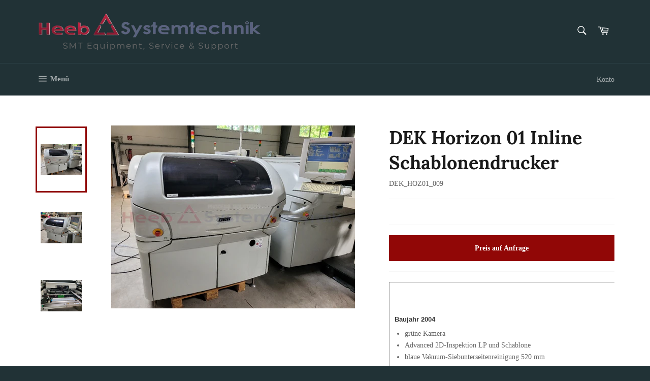

--- FILE ---
content_type: text/html; charset=utf-8
request_url: https://shop.heeb-systemtechnik.de/products/dek-horizon-01-inline-schablonendrucker-1
body_size: 20736
content:
<!doctype html>
<html class="no-js" lang="de">
<head>
 
  <meta charset="utf-8">
  <meta http-equiv="X-UA-Compatible" content="IE=edge,chrome=1">
  <meta name="viewport" content="width=device-width,initial-scale=1">
  <meta name="theme-color" content="#213236">

  
    <link rel="shortcut icon" href="//shop.heeb-systemtechnik.de/cdn/shop/files/favicon_32x32.jpg?v=1632919051" type="image/png">
  

  <link rel="canonical" href="https://shop.heeb-systemtechnik.de/products/dek-horizon-01-inline-schablonendrucker-1">
  <title>
  DEK Horizon 01 Inline Schablonendrucker &ndash; SMT Webstore
  </title>

  
    <meta name="description" content="Baujahr 2004, grüne Kamera, Advanced 2D-Inspektion LP und Schablone, blaue Vakuum-Siebunterseitenreinigung 520 mm, DEK VF25 Vakuum Saugeinheit, feste Siebrahmenaufnahme,">
  

  <!-- /snippets/social-meta-tags.liquid -->




<meta property="og:site_name" content="SMT Webstore">
<meta property="og:url" content="https://shop.heeb-systemtechnik.de/products/dek-horizon-01-inline-schablonendrucker-1">
<meta property="og:title" content="DEK Horizon 01 Inline Schablonendrucker">
<meta property="og:type" content="product">
<meta property="og:description" content="Baujahr 2004, grüne Kamera, Advanced 2D-Inspektion LP und Schablone, blaue Vakuum-Siebunterseitenreinigung 520 mm, DEK VF25 Vakuum Saugeinheit, feste Siebrahmenaufnahme,">

  <meta property="og:price:amount" content="0,00">
  <meta property="og:price:currency" content="EUR">

<meta property="og:image" content="http://shop.heeb-systemtechnik.de/cdn/shop/products/DEKHorizon01_009_1_WZ_1200x1200.jpg?v=1661160269"><meta property="og:image" content="http://shop.heeb-systemtechnik.de/cdn/shop/products/DEKHorizon01_009_2_WZ_1200x1200.jpg?v=1661160269"><meta property="og:image" content="http://shop.heeb-systemtechnik.de/cdn/shop/products/DEKHorizon01_009_3_WZ_1200x1200.jpg?v=1661160269">
<meta property="og:image:secure_url" content="https://shop.heeb-systemtechnik.de/cdn/shop/products/DEKHorizon01_009_1_WZ_1200x1200.jpg?v=1661160269"><meta property="og:image:secure_url" content="https://shop.heeb-systemtechnik.de/cdn/shop/products/DEKHorizon01_009_2_WZ_1200x1200.jpg?v=1661160269"><meta property="og:image:secure_url" content="https://shop.heeb-systemtechnik.de/cdn/shop/products/DEKHorizon01_009_3_WZ_1200x1200.jpg?v=1661160269">


<meta name="twitter:card" content="summary_large_image">
<meta name="twitter:title" content="DEK Horizon 01 Inline Schablonendrucker">
<meta name="twitter:description" content="Baujahr 2004, grüne Kamera, Advanced 2D-Inspektion LP und Schablone, blaue Vakuum-Siebunterseitenreinigung 520 mm, DEK VF25 Vakuum Saugeinheit, feste Siebrahmenaufnahme,">

  <style data-shopify>
  :root {
    --color-body-text: #666;
    --color-body: #ffffff;
  }
</style>


  <script>
    document.documentElement.className = document.documentElement.className.replace('no-js', 'js');
  </script>

  <link href="//shop.heeb-systemtechnik.de/cdn/shop/t/2/assets/theme.scss.css?v=47049030508878660001709729888" rel="stylesheet" type="text/css" media="all" />

  <script>
    window.theme = window.theme || {};

    theme.strings = {
      stockAvailable: "1 übrig",
      addToCart: "In den Warenkorb legen",
      soldOut: "Verkauft",
      unavailable: "Nicht verfügbar",
      noStockAvailable: "Der Artikel konnte nicht in Ihren Warenkorb gelegt werden, da nicht genug Einheiten auf Lager sind.",
      willNotShipUntil: "Wird nach dem [date] versendet",
      willBeInStockAfter: "Wird nach dem [date] auf Lager sein",
      totalCartDiscount: "Du sparst [savings]",
      addressError: "Kann die Adresse nicht finden",
      addressNoResults: "Keine Ergebnisse für diese Adresse",
      addressQueryLimit: "Du hast die Nutzungsgrenze der Google-API überschritten. Du solltest über ein Upgrade auf einen \u003ca href=\"https:\/\/developers.google.com\/maps\/premium\/usage-limits\"\u003ePremium-Plan\u003c\/a\u003e nachdenken.",
      authError: "Es gab ein Problem bei der Authentifizierung deines Google Maps API-Schlüssels.",
      slideNumber: "Folie [slide_number], aktuell"
    };if (sessionStorage.getItem("backToCollection")) {
        sessionStorage.removeItem("backToCollection")
      }</script>

  <script src="//shop.heeb-systemtechnik.de/cdn/shop/t/2/assets/lazysizes.min.js?v=56045284683979784691631707460" async="async"></script>

  

  <script src="//shop.heeb-systemtechnik.de/cdn/shop/t/2/assets/vendor.js?v=59352919779726365461631707462" defer="defer"></script>

  
    <script>
      window.theme = window.theme || {};
      theme.moneyFormat = "€{{amount_with_comma_separator}}";
    </script>
  

  <script src="//shop.heeb-systemtechnik.de/cdn/shop/t/2/assets/theme.js?v=171366231195154451781631707461" defer="defer"></script>

  <script>window.performance && window.performance.mark && window.performance.mark('shopify.content_for_header.start');</script><meta id="shopify-digital-wallet" name="shopify-digital-wallet" content="/59656536225/digital_wallets/dialog">
<link rel="alternate" hreflang="x-default" href="https://shop.heeb-systemtechnik.de/products/dek-horizon-01-inline-schablonendrucker-1">
<link rel="alternate" hreflang="de" href="https://shop.heeb-systemtechnik.de/products/dek-horizon-01-inline-schablonendrucker-1">
<link rel="alternate" hreflang="en" href="https://shop.heeb-systemtechnik.de/en/products/dek-horizon-01-inline-schablonendrucker-1">
<link rel="alternate" type="application/json+oembed" href="https://shop.heeb-systemtechnik.de/products/dek-horizon-01-inline-schablonendrucker-1.oembed">
<script async="async" src="/checkouts/internal/preloads.js?locale=de-DE"></script>
<script id="shopify-features" type="application/json">{"accessToken":"a1a20576b32169b208ef1f0e3863ff50","betas":["rich-media-storefront-analytics"],"domain":"shop.heeb-systemtechnik.de","predictiveSearch":true,"shopId":59656536225,"locale":"de"}</script>
<script>var Shopify = Shopify || {};
Shopify.shop = "smt-webstore.myshopify.com";
Shopify.locale = "de";
Shopify.currency = {"active":"EUR","rate":"1.0"};
Shopify.country = "DE";
Shopify.theme = {"name":"Venture","id":126993858721,"schema_name":"Venture","schema_version":"12.6.0","theme_store_id":775,"role":"main"};
Shopify.theme.handle = "null";
Shopify.theme.style = {"id":null,"handle":null};
Shopify.cdnHost = "shop.heeb-systemtechnik.de/cdn";
Shopify.routes = Shopify.routes || {};
Shopify.routes.root = "/";</script>
<script type="module">!function(o){(o.Shopify=o.Shopify||{}).modules=!0}(window);</script>
<script>!function(o){function n(){var o=[];function n(){o.push(Array.prototype.slice.apply(arguments))}return n.q=o,n}var t=o.Shopify=o.Shopify||{};t.loadFeatures=n(),t.autoloadFeatures=n()}(window);</script>
<script id="shop-js-analytics" type="application/json">{"pageType":"product"}</script>
<script defer="defer" async type="module" src="//shop.heeb-systemtechnik.de/cdn/shopifycloud/shop-js/modules/v2/client.init-shop-cart-sync_kxAhZfSm.de.esm.js"></script>
<script defer="defer" async type="module" src="//shop.heeb-systemtechnik.de/cdn/shopifycloud/shop-js/modules/v2/chunk.common_5BMd6ono.esm.js"></script>
<script type="module">
  await import("//shop.heeb-systemtechnik.de/cdn/shopifycloud/shop-js/modules/v2/client.init-shop-cart-sync_kxAhZfSm.de.esm.js");
await import("//shop.heeb-systemtechnik.de/cdn/shopifycloud/shop-js/modules/v2/chunk.common_5BMd6ono.esm.js");

  window.Shopify.SignInWithShop?.initShopCartSync?.({"fedCMEnabled":true,"windoidEnabled":true});

</script>
<script id="__st">var __st={"a":59656536225,"offset":3600,"reqid":"5b38f217-e153-4c74-8ecc-bd01a4823bf0-1769005887","pageurl":"shop.heeb-systemtechnik.de\/products\/dek-horizon-01-inline-schablonendrucker-1","u":"9b5e5ae8cb8e","p":"product","rtyp":"product","rid":7998849384713};</script>
<script>window.ShopifyPaypalV4VisibilityTracking = true;</script>
<script id="captcha-bootstrap">!function(){'use strict';const t='contact',e='account',n='new_comment',o=[[t,t],['blogs',n],['comments',n],[t,'customer']],c=[[e,'customer_login'],[e,'guest_login'],[e,'recover_customer_password'],[e,'create_customer']],r=t=>t.map((([t,e])=>`form[action*='/${t}']:not([data-nocaptcha='true']) input[name='form_type'][value='${e}']`)).join(','),a=t=>()=>t?[...document.querySelectorAll(t)].map((t=>t.form)):[];function s(){const t=[...o],e=r(t);return a(e)}const i='password',u='form_key',d=['recaptcha-v3-token','g-recaptcha-response','h-captcha-response',i],f=()=>{try{return window.sessionStorage}catch{return}},m='__shopify_v',_=t=>t.elements[u];function p(t,e,n=!1){try{const o=window.sessionStorage,c=JSON.parse(o.getItem(e)),{data:r}=function(t){const{data:e,action:n}=t;return t[m]||n?{data:e,action:n}:{data:t,action:n}}(c);for(const[e,n]of Object.entries(r))t.elements[e]&&(t.elements[e].value=n);n&&o.removeItem(e)}catch(o){console.error('form repopulation failed',{error:o})}}const l='form_type',E='cptcha';function T(t){t.dataset[E]=!0}const w=window,h=w.document,L='Shopify',v='ce_forms',y='captcha';let A=!1;((t,e)=>{const n=(g='f06e6c50-85a8-45c8-87d0-21a2b65856fe',I='https://cdn.shopify.com/shopifycloud/storefront-forms-hcaptcha/ce_storefront_forms_captcha_hcaptcha.v1.5.2.iife.js',D={infoText:'Durch hCaptcha geschützt',privacyText:'Datenschutz',termsText:'Allgemeine Geschäftsbedingungen'},(t,e,n)=>{const o=w[L][v],c=o.bindForm;if(c)return c(t,g,e,D).then(n);var r;o.q.push([[t,g,e,D],n]),r=I,A||(h.body.append(Object.assign(h.createElement('script'),{id:'captcha-provider',async:!0,src:r})),A=!0)});var g,I,D;w[L]=w[L]||{},w[L][v]=w[L][v]||{},w[L][v].q=[],w[L][y]=w[L][y]||{},w[L][y].protect=function(t,e){n(t,void 0,e),T(t)},Object.freeze(w[L][y]),function(t,e,n,w,h,L){const[v,y,A,g]=function(t,e,n){const i=e?o:[],u=t?c:[],d=[...i,...u],f=r(d),m=r(i),_=r(d.filter((([t,e])=>n.includes(e))));return[a(f),a(m),a(_),s()]}(w,h,L),I=t=>{const e=t.target;return e instanceof HTMLFormElement?e:e&&e.form},D=t=>v().includes(t);t.addEventListener('submit',(t=>{const e=I(t);if(!e)return;const n=D(e)&&!e.dataset.hcaptchaBound&&!e.dataset.recaptchaBound,o=_(e),c=g().includes(e)&&(!o||!o.value);(n||c)&&t.preventDefault(),c&&!n&&(function(t){try{if(!f())return;!function(t){const e=f();if(!e)return;const n=_(t);if(!n)return;const o=n.value;o&&e.removeItem(o)}(t);const e=Array.from(Array(32),(()=>Math.random().toString(36)[2])).join('');!function(t,e){_(t)||t.append(Object.assign(document.createElement('input'),{type:'hidden',name:u})),t.elements[u].value=e}(t,e),function(t,e){const n=f();if(!n)return;const o=[...t.querySelectorAll(`input[type='${i}']`)].map((({name:t})=>t)),c=[...d,...o],r={};for(const[a,s]of new FormData(t).entries())c.includes(a)||(r[a]=s);n.setItem(e,JSON.stringify({[m]:1,action:t.action,data:r}))}(t,e)}catch(e){console.error('failed to persist form',e)}}(e),e.submit())}));const S=(t,e)=>{t&&!t.dataset[E]&&(n(t,e.some((e=>e===t))),T(t))};for(const o of['focusin','change'])t.addEventListener(o,(t=>{const e=I(t);D(e)&&S(e,y())}));const B=e.get('form_key'),M=e.get(l),P=B&&M;t.addEventListener('DOMContentLoaded',(()=>{const t=y();if(P)for(const e of t)e.elements[l].value===M&&p(e,B);[...new Set([...A(),...v().filter((t=>'true'===t.dataset.shopifyCaptcha))])].forEach((e=>S(e,t)))}))}(h,new URLSearchParams(w.location.search),n,t,e,['guest_login'])})(!0,!0)}();</script>
<script integrity="sha256-4kQ18oKyAcykRKYeNunJcIwy7WH5gtpwJnB7kiuLZ1E=" data-source-attribution="shopify.loadfeatures" defer="defer" src="//shop.heeb-systemtechnik.de/cdn/shopifycloud/storefront/assets/storefront/load_feature-a0a9edcb.js" crossorigin="anonymous"></script>
<script data-source-attribution="shopify.dynamic_checkout.dynamic.init">var Shopify=Shopify||{};Shopify.PaymentButton=Shopify.PaymentButton||{isStorefrontPortableWallets:!0,init:function(){window.Shopify.PaymentButton.init=function(){};var t=document.createElement("script");t.src="https://shop.heeb-systemtechnik.de/cdn/shopifycloud/portable-wallets/latest/portable-wallets.de.js",t.type="module",document.head.appendChild(t)}};
</script>
<script data-source-attribution="shopify.dynamic_checkout.buyer_consent">
  function portableWalletsHideBuyerConsent(e){var t=document.getElementById("shopify-buyer-consent"),n=document.getElementById("shopify-subscription-policy-button");t&&n&&(t.classList.add("hidden"),t.setAttribute("aria-hidden","true"),n.removeEventListener("click",e))}function portableWalletsShowBuyerConsent(e){var t=document.getElementById("shopify-buyer-consent"),n=document.getElementById("shopify-subscription-policy-button");t&&n&&(t.classList.remove("hidden"),t.removeAttribute("aria-hidden"),n.addEventListener("click",e))}window.Shopify?.PaymentButton&&(window.Shopify.PaymentButton.hideBuyerConsent=portableWalletsHideBuyerConsent,window.Shopify.PaymentButton.showBuyerConsent=portableWalletsShowBuyerConsent);
</script>
<script data-source-attribution="shopify.dynamic_checkout.cart.bootstrap">document.addEventListener("DOMContentLoaded",(function(){function t(){return document.querySelector("shopify-accelerated-checkout-cart, shopify-accelerated-checkout")}if(t())Shopify.PaymentButton.init();else{new MutationObserver((function(e,n){t()&&(Shopify.PaymentButton.init(),n.disconnect())})).observe(document.body,{childList:!0,subtree:!0})}}));
</script>

<script>window.performance && window.performance.mark && window.performance.mark('shopify.content_for_header.end');</script>
<link href="https://monorail-edge.shopifysvc.com" rel="dns-prefetch">
<script>(function(){if ("sendBeacon" in navigator && "performance" in window) {try {var session_token_from_headers = performance.getEntriesByType('navigation')[0].serverTiming.find(x => x.name == '_s').description;} catch {var session_token_from_headers = undefined;}var session_cookie_matches = document.cookie.match(/_shopify_s=([^;]*)/);var session_token_from_cookie = session_cookie_matches && session_cookie_matches.length === 2 ? session_cookie_matches[1] : "";var session_token = session_token_from_headers || session_token_from_cookie || "";function handle_abandonment_event(e) {var entries = performance.getEntries().filter(function(entry) {return /monorail-edge.shopifysvc.com/.test(entry.name);});if (!window.abandonment_tracked && entries.length === 0) {window.abandonment_tracked = true;var currentMs = Date.now();var navigation_start = performance.timing.navigationStart;var payload = {shop_id: 59656536225,url: window.location.href,navigation_start,duration: currentMs - navigation_start,session_token,page_type: "product"};window.navigator.sendBeacon("https://monorail-edge.shopifysvc.com/v1/produce", JSON.stringify({schema_id: "online_store_buyer_site_abandonment/1.1",payload: payload,metadata: {event_created_at_ms: currentMs,event_sent_at_ms: currentMs}}));}}window.addEventListener('pagehide', handle_abandonment_event);}}());</script>
<script id="web-pixels-manager-setup">(function e(e,d,r,n,o){if(void 0===o&&(o={}),!Boolean(null===(a=null===(i=window.Shopify)||void 0===i?void 0:i.analytics)||void 0===a?void 0:a.replayQueue)){var i,a;window.Shopify=window.Shopify||{};var t=window.Shopify;t.analytics=t.analytics||{};var s=t.analytics;s.replayQueue=[],s.publish=function(e,d,r){return s.replayQueue.push([e,d,r]),!0};try{self.performance.mark("wpm:start")}catch(e){}var l=function(){var e={modern:/Edge?\/(1{2}[4-9]|1[2-9]\d|[2-9]\d{2}|\d{4,})\.\d+(\.\d+|)|Firefox\/(1{2}[4-9]|1[2-9]\d|[2-9]\d{2}|\d{4,})\.\d+(\.\d+|)|Chrom(ium|e)\/(9{2}|\d{3,})\.\d+(\.\d+|)|(Maci|X1{2}).+ Version\/(15\.\d+|(1[6-9]|[2-9]\d|\d{3,})\.\d+)([,.]\d+|)( \(\w+\)|)( Mobile\/\w+|) Safari\/|Chrome.+OPR\/(9{2}|\d{3,})\.\d+\.\d+|(CPU[ +]OS|iPhone[ +]OS|CPU[ +]iPhone|CPU IPhone OS|CPU iPad OS)[ +]+(15[._]\d+|(1[6-9]|[2-9]\d|\d{3,})[._]\d+)([._]\d+|)|Android:?[ /-](13[3-9]|1[4-9]\d|[2-9]\d{2}|\d{4,})(\.\d+|)(\.\d+|)|Android.+Firefox\/(13[5-9]|1[4-9]\d|[2-9]\d{2}|\d{4,})\.\d+(\.\d+|)|Android.+Chrom(ium|e)\/(13[3-9]|1[4-9]\d|[2-9]\d{2}|\d{4,})\.\d+(\.\d+|)|SamsungBrowser\/([2-9]\d|\d{3,})\.\d+/,legacy:/Edge?\/(1[6-9]|[2-9]\d|\d{3,})\.\d+(\.\d+|)|Firefox\/(5[4-9]|[6-9]\d|\d{3,})\.\d+(\.\d+|)|Chrom(ium|e)\/(5[1-9]|[6-9]\d|\d{3,})\.\d+(\.\d+|)([\d.]+$|.*Safari\/(?![\d.]+ Edge\/[\d.]+$))|(Maci|X1{2}).+ Version\/(10\.\d+|(1[1-9]|[2-9]\d|\d{3,})\.\d+)([,.]\d+|)( \(\w+\)|)( Mobile\/\w+|) Safari\/|Chrome.+OPR\/(3[89]|[4-9]\d|\d{3,})\.\d+\.\d+|(CPU[ +]OS|iPhone[ +]OS|CPU[ +]iPhone|CPU IPhone OS|CPU iPad OS)[ +]+(10[._]\d+|(1[1-9]|[2-9]\d|\d{3,})[._]\d+)([._]\d+|)|Android:?[ /-](13[3-9]|1[4-9]\d|[2-9]\d{2}|\d{4,})(\.\d+|)(\.\d+|)|Mobile Safari.+OPR\/([89]\d|\d{3,})\.\d+\.\d+|Android.+Firefox\/(13[5-9]|1[4-9]\d|[2-9]\d{2}|\d{4,})\.\d+(\.\d+|)|Android.+Chrom(ium|e)\/(13[3-9]|1[4-9]\d|[2-9]\d{2}|\d{4,})\.\d+(\.\d+|)|Android.+(UC? ?Browser|UCWEB|U3)[ /]?(15\.([5-9]|\d{2,})|(1[6-9]|[2-9]\d|\d{3,})\.\d+)\.\d+|SamsungBrowser\/(5\.\d+|([6-9]|\d{2,})\.\d+)|Android.+MQ{2}Browser\/(14(\.(9|\d{2,})|)|(1[5-9]|[2-9]\d|\d{3,})(\.\d+|))(\.\d+|)|K[Aa][Ii]OS\/(3\.\d+|([4-9]|\d{2,})\.\d+)(\.\d+|)/},d=e.modern,r=e.legacy,n=navigator.userAgent;return n.match(d)?"modern":n.match(r)?"legacy":"unknown"}(),u="modern"===l?"modern":"legacy",c=(null!=n?n:{modern:"",legacy:""})[u],f=function(e){return[e.baseUrl,"/wpm","/b",e.hashVersion,"modern"===e.buildTarget?"m":"l",".js"].join("")}({baseUrl:d,hashVersion:r,buildTarget:u}),m=function(e){var d=e.version,r=e.bundleTarget,n=e.surface,o=e.pageUrl,i=e.monorailEndpoint;return{emit:function(e){var a=e.status,t=e.errorMsg,s=(new Date).getTime(),l=JSON.stringify({metadata:{event_sent_at_ms:s},events:[{schema_id:"web_pixels_manager_load/3.1",payload:{version:d,bundle_target:r,page_url:o,status:a,surface:n,error_msg:t},metadata:{event_created_at_ms:s}}]});if(!i)return console&&console.warn&&console.warn("[Web Pixels Manager] No Monorail endpoint provided, skipping logging."),!1;try{return self.navigator.sendBeacon.bind(self.navigator)(i,l)}catch(e){}var u=new XMLHttpRequest;try{return u.open("POST",i,!0),u.setRequestHeader("Content-Type","text/plain"),u.send(l),!0}catch(e){return console&&console.warn&&console.warn("[Web Pixels Manager] Got an unhandled error while logging to Monorail."),!1}}}}({version:r,bundleTarget:l,surface:e.surface,pageUrl:self.location.href,monorailEndpoint:e.monorailEndpoint});try{o.browserTarget=l,function(e){var d=e.src,r=e.async,n=void 0===r||r,o=e.onload,i=e.onerror,a=e.sri,t=e.scriptDataAttributes,s=void 0===t?{}:t,l=document.createElement("script"),u=document.querySelector("head"),c=document.querySelector("body");if(l.async=n,l.src=d,a&&(l.integrity=a,l.crossOrigin="anonymous"),s)for(var f in s)if(Object.prototype.hasOwnProperty.call(s,f))try{l.dataset[f]=s[f]}catch(e){}if(o&&l.addEventListener("load",o),i&&l.addEventListener("error",i),u)u.appendChild(l);else{if(!c)throw new Error("Did not find a head or body element to append the script");c.appendChild(l)}}({src:f,async:!0,onload:function(){if(!function(){var e,d;return Boolean(null===(d=null===(e=window.Shopify)||void 0===e?void 0:e.analytics)||void 0===d?void 0:d.initialized)}()){var d=window.webPixelsManager.init(e)||void 0;if(d){var r=window.Shopify.analytics;r.replayQueue.forEach((function(e){var r=e[0],n=e[1],o=e[2];d.publishCustomEvent(r,n,o)})),r.replayQueue=[],r.publish=d.publishCustomEvent,r.visitor=d.visitor,r.initialized=!0}}},onerror:function(){return m.emit({status:"failed",errorMsg:"".concat(f," has failed to load")})},sri:function(e){var d=/^sha384-[A-Za-z0-9+/=]+$/;return"string"==typeof e&&d.test(e)}(c)?c:"",scriptDataAttributes:o}),m.emit({status:"loading"})}catch(e){m.emit({status:"failed",errorMsg:(null==e?void 0:e.message)||"Unknown error"})}}})({shopId: 59656536225,storefrontBaseUrl: "https://shop.heeb-systemtechnik.de",extensionsBaseUrl: "https://extensions.shopifycdn.com/cdn/shopifycloud/web-pixels-manager",monorailEndpoint: "https://monorail-edge.shopifysvc.com/unstable/produce_batch",surface: "storefront-renderer",enabledBetaFlags: ["2dca8a86"],webPixelsConfigList: [{"id":"1068073225","configuration":"{\"config\":\"{\\\"pixel_id\\\":\\\"G-F698R4N4CB\\\",\\\"gtag_events\\\":[{\\\"type\\\":\\\"purchase\\\",\\\"action_label\\\":\\\"G-F698R4N4CB\\\"},{\\\"type\\\":\\\"page_view\\\",\\\"action_label\\\":\\\"G-F698R4N4CB\\\"},{\\\"type\\\":\\\"view_item\\\",\\\"action_label\\\":\\\"G-F698R4N4CB\\\"},{\\\"type\\\":\\\"search\\\",\\\"action_label\\\":\\\"G-F698R4N4CB\\\"},{\\\"type\\\":\\\"add_to_cart\\\",\\\"action_label\\\":\\\"G-F698R4N4CB\\\"},{\\\"type\\\":\\\"begin_checkout\\\",\\\"action_label\\\":\\\"G-F698R4N4CB\\\"},{\\\"type\\\":\\\"add_payment_info\\\",\\\"action_label\\\":\\\"G-F698R4N4CB\\\"}],\\\"enable_monitoring_mode\\\":false}\"}","eventPayloadVersion":"v1","runtimeContext":"OPEN","scriptVersion":"b2a88bafab3e21179ed38636efcd8a93","type":"APP","apiClientId":1780363,"privacyPurposes":[],"dataSharingAdjustments":{"protectedCustomerApprovalScopes":["read_customer_address","read_customer_email","read_customer_name","read_customer_personal_data","read_customer_phone"]}},{"id":"shopify-app-pixel","configuration":"{}","eventPayloadVersion":"v1","runtimeContext":"STRICT","scriptVersion":"0450","apiClientId":"shopify-pixel","type":"APP","privacyPurposes":["ANALYTICS","MARKETING"]},{"id":"shopify-custom-pixel","eventPayloadVersion":"v1","runtimeContext":"LAX","scriptVersion":"0450","apiClientId":"shopify-pixel","type":"CUSTOM","privacyPurposes":["ANALYTICS","MARKETING"]}],isMerchantRequest: false,initData: {"shop":{"name":"SMT Webstore","paymentSettings":{"currencyCode":"EUR"},"myshopifyDomain":"smt-webstore.myshopify.com","countryCode":"DE","storefrontUrl":"https:\/\/shop.heeb-systemtechnik.de"},"customer":null,"cart":null,"checkout":null,"productVariants":[{"price":{"amount":0.0,"currencyCode":"EUR"},"product":{"title":"DEK Horizon 01 Inline Schablonendrucker","vendor":"SMT Webstore","id":"7998849384713","untranslatedTitle":"DEK Horizon 01 Inline Schablonendrucker","url":"\/products\/dek-horizon-01-inline-schablonendrucker-1","type":""},"id":"43632947265801","image":{"src":"\/\/shop.heeb-systemtechnik.de\/cdn\/shop\/products\/DEKHorizon01_009_1_WZ.jpg?v=1661160269"},"sku":"DEK_HOZ01_009","title":"Default Title","untranslatedTitle":"Default Title"}],"purchasingCompany":null},},"https://shop.heeb-systemtechnik.de/cdn","fcfee988w5aeb613cpc8e4bc33m6693e112",{"modern":"","legacy":""},{"shopId":"59656536225","storefrontBaseUrl":"https:\/\/shop.heeb-systemtechnik.de","extensionBaseUrl":"https:\/\/extensions.shopifycdn.com\/cdn\/shopifycloud\/web-pixels-manager","surface":"storefront-renderer","enabledBetaFlags":"[\"2dca8a86\"]","isMerchantRequest":"false","hashVersion":"fcfee988w5aeb613cpc8e4bc33m6693e112","publish":"custom","events":"[[\"page_viewed\",{}],[\"product_viewed\",{\"productVariant\":{\"price\":{\"amount\":0.0,\"currencyCode\":\"EUR\"},\"product\":{\"title\":\"DEK Horizon 01 Inline Schablonendrucker\",\"vendor\":\"SMT Webstore\",\"id\":\"7998849384713\",\"untranslatedTitle\":\"DEK Horizon 01 Inline Schablonendrucker\",\"url\":\"\/products\/dek-horizon-01-inline-schablonendrucker-1\",\"type\":\"\"},\"id\":\"43632947265801\",\"image\":{\"src\":\"\/\/shop.heeb-systemtechnik.de\/cdn\/shop\/products\/DEKHorizon01_009_1_WZ.jpg?v=1661160269\"},\"sku\":\"DEK_HOZ01_009\",\"title\":\"Default Title\",\"untranslatedTitle\":\"Default Title\"}}]]"});</script><script>
  window.ShopifyAnalytics = window.ShopifyAnalytics || {};
  window.ShopifyAnalytics.meta = window.ShopifyAnalytics.meta || {};
  window.ShopifyAnalytics.meta.currency = 'EUR';
  var meta = {"product":{"id":7998849384713,"gid":"gid:\/\/shopify\/Product\/7998849384713","vendor":"SMT Webstore","type":"","handle":"dek-horizon-01-inline-schablonendrucker-1","variants":[{"id":43632947265801,"price":0,"name":"DEK Horizon 01 Inline Schablonendrucker","public_title":null,"sku":"DEK_HOZ01_009"}],"remote":false},"page":{"pageType":"product","resourceType":"product","resourceId":7998849384713,"requestId":"5b38f217-e153-4c74-8ecc-bd01a4823bf0-1769005887"}};
  for (var attr in meta) {
    window.ShopifyAnalytics.meta[attr] = meta[attr];
  }
</script>
<script class="analytics">
  (function () {
    var customDocumentWrite = function(content) {
      var jquery = null;

      if (window.jQuery) {
        jquery = window.jQuery;
      } else if (window.Checkout && window.Checkout.$) {
        jquery = window.Checkout.$;
      }

      if (jquery) {
        jquery('body').append(content);
      }
    };

    var hasLoggedConversion = function(token) {
      if (token) {
        return document.cookie.indexOf('loggedConversion=' + token) !== -1;
      }
      return false;
    }

    var setCookieIfConversion = function(token) {
      if (token) {
        var twoMonthsFromNow = new Date(Date.now());
        twoMonthsFromNow.setMonth(twoMonthsFromNow.getMonth() + 2);

        document.cookie = 'loggedConversion=' + token + '; expires=' + twoMonthsFromNow;
      }
    }

    var trekkie = window.ShopifyAnalytics.lib = window.trekkie = window.trekkie || [];
    if (trekkie.integrations) {
      return;
    }
    trekkie.methods = [
      'identify',
      'page',
      'ready',
      'track',
      'trackForm',
      'trackLink'
    ];
    trekkie.factory = function(method) {
      return function() {
        var args = Array.prototype.slice.call(arguments);
        args.unshift(method);
        trekkie.push(args);
        return trekkie;
      };
    };
    for (var i = 0; i < trekkie.methods.length; i++) {
      var key = trekkie.methods[i];
      trekkie[key] = trekkie.factory(key);
    }
    trekkie.load = function(config) {
      trekkie.config = config || {};
      trekkie.config.initialDocumentCookie = document.cookie;
      var first = document.getElementsByTagName('script')[0];
      var script = document.createElement('script');
      script.type = 'text/javascript';
      script.onerror = function(e) {
        var scriptFallback = document.createElement('script');
        scriptFallback.type = 'text/javascript';
        scriptFallback.onerror = function(error) {
                var Monorail = {
      produce: function produce(monorailDomain, schemaId, payload) {
        var currentMs = new Date().getTime();
        var event = {
          schema_id: schemaId,
          payload: payload,
          metadata: {
            event_created_at_ms: currentMs,
            event_sent_at_ms: currentMs
          }
        };
        return Monorail.sendRequest("https://" + monorailDomain + "/v1/produce", JSON.stringify(event));
      },
      sendRequest: function sendRequest(endpointUrl, payload) {
        // Try the sendBeacon API
        if (window && window.navigator && typeof window.navigator.sendBeacon === 'function' && typeof window.Blob === 'function' && !Monorail.isIos12()) {
          var blobData = new window.Blob([payload], {
            type: 'text/plain'
          });

          if (window.navigator.sendBeacon(endpointUrl, blobData)) {
            return true;
          } // sendBeacon was not successful

        } // XHR beacon

        var xhr = new XMLHttpRequest();

        try {
          xhr.open('POST', endpointUrl);
          xhr.setRequestHeader('Content-Type', 'text/plain');
          xhr.send(payload);
        } catch (e) {
          console.log(e);
        }

        return false;
      },
      isIos12: function isIos12() {
        return window.navigator.userAgent.lastIndexOf('iPhone; CPU iPhone OS 12_') !== -1 || window.navigator.userAgent.lastIndexOf('iPad; CPU OS 12_') !== -1;
      }
    };
    Monorail.produce('monorail-edge.shopifysvc.com',
      'trekkie_storefront_load_errors/1.1',
      {shop_id: 59656536225,
      theme_id: 126993858721,
      app_name: "storefront",
      context_url: window.location.href,
      source_url: "//shop.heeb-systemtechnik.de/cdn/s/trekkie.storefront.cd680fe47e6c39ca5d5df5f0a32d569bc48c0f27.min.js"});

        };
        scriptFallback.async = true;
        scriptFallback.src = '//shop.heeb-systemtechnik.de/cdn/s/trekkie.storefront.cd680fe47e6c39ca5d5df5f0a32d569bc48c0f27.min.js';
        first.parentNode.insertBefore(scriptFallback, first);
      };
      script.async = true;
      script.src = '//shop.heeb-systemtechnik.de/cdn/s/trekkie.storefront.cd680fe47e6c39ca5d5df5f0a32d569bc48c0f27.min.js';
      first.parentNode.insertBefore(script, first);
    };
    trekkie.load(
      {"Trekkie":{"appName":"storefront","development":false,"defaultAttributes":{"shopId":59656536225,"isMerchantRequest":null,"themeId":126993858721,"themeCityHash":"11433022157884222366","contentLanguage":"de","currency":"EUR","eventMetadataId":"25766e1f-6510-47da-8be0-80bd1a880a4d"},"isServerSideCookieWritingEnabled":true,"monorailRegion":"shop_domain","enabledBetaFlags":["65f19447"]},"Session Attribution":{},"S2S":{"facebookCapiEnabled":false,"source":"trekkie-storefront-renderer","apiClientId":580111}}
    );

    var loaded = false;
    trekkie.ready(function() {
      if (loaded) return;
      loaded = true;

      window.ShopifyAnalytics.lib = window.trekkie;

      var originalDocumentWrite = document.write;
      document.write = customDocumentWrite;
      try { window.ShopifyAnalytics.merchantGoogleAnalytics.call(this); } catch(error) {};
      document.write = originalDocumentWrite;

      window.ShopifyAnalytics.lib.page(null,{"pageType":"product","resourceType":"product","resourceId":7998849384713,"requestId":"5b38f217-e153-4c74-8ecc-bd01a4823bf0-1769005887","shopifyEmitted":true});

      var match = window.location.pathname.match(/checkouts\/(.+)\/(thank_you|post_purchase)/)
      var token = match? match[1]: undefined;
      if (!hasLoggedConversion(token)) {
        setCookieIfConversion(token);
        window.ShopifyAnalytics.lib.track("Viewed Product",{"currency":"EUR","variantId":43632947265801,"productId":7998849384713,"productGid":"gid:\/\/shopify\/Product\/7998849384713","name":"DEK Horizon 01 Inline Schablonendrucker","price":"0.00","sku":"DEK_HOZ01_009","brand":"SMT Webstore","variant":null,"category":"","nonInteraction":true,"remote":false},undefined,undefined,{"shopifyEmitted":true});
      window.ShopifyAnalytics.lib.track("monorail:\/\/trekkie_storefront_viewed_product\/1.1",{"currency":"EUR","variantId":43632947265801,"productId":7998849384713,"productGid":"gid:\/\/shopify\/Product\/7998849384713","name":"DEK Horizon 01 Inline Schablonendrucker","price":"0.00","sku":"DEK_HOZ01_009","brand":"SMT Webstore","variant":null,"category":"","nonInteraction":true,"remote":false,"referer":"https:\/\/shop.heeb-systemtechnik.de\/products\/dek-horizon-01-inline-schablonendrucker-1"});
      }
    });


        var eventsListenerScript = document.createElement('script');
        eventsListenerScript.async = true;
        eventsListenerScript.src = "//shop.heeb-systemtechnik.de/cdn/shopifycloud/storefront/assets/shop_events_listener-3da45d37.js";
        document.getElementsByTagName('head')[0].appendChild(eventsListenerScript);

})();</script>
<script
  defer
  src="https://shop.heeb-systemtechnik.de/cdn/shopifycloud/perf-kit/shopify-perf-kit-3.0.4.min.js"
  data-application="storefront-renderer"
  data-shop-id="59656536225"
  data-render-region="gcp-us-east1"
  data-page-type="product"
  data-theme-instance-id="126993858721"
  data-theme-name="Venture"
  data-theme-version="12.6.0"
  data-monorail-region="shop_domain"
  data-resource-timing-sampling-rate="10"
  data-shs="true"
  data-shs-beacon="true"
  data-shs-export-with-fetch="true"
  data-shs-logs-sample-rate="1"
  data-shs-beacon-endpoint="https://shop.heeb-systemtechnik.de/api/collect"
></script>
</head>

<body class="template-product" >

  <a class="in-page-link visually-hidden skip-link" href="#MainContent">
    Direkt zum Inhalt
  </a>

  <div id="shopify-section-header" class="shopify-section"><style>
.site-header__logo img {
  max-width: 450px;
}
</style>

<div id="NavDrawer" class="drawer drawer--left">
  <div class="drawer__inner">
    <form action="/search" method="get" class="drawer__search" role="search">
      <input type="search" name="q" placeholder="Suchen" aria-label="Suchen" class="drawer__search-input">

      <button type="submit" class="text-link drawer__search-submit">
        <svg aria-hidden="true" focusable="false" role="presentation" class="icon icon-search" viewBox="0 0 32 32"><path fill="#444" d="M21.839 18.771a10.012 10.012 0 0 0 1.57-5.39c0-5.548-4.493-10.048-10.034-10.048-5.548 0-10.041 4.499-10.041 10.048s4.493 10.048 10.034 10.048c2.012 0 3.886-.594 5.456-1.61l.455-.317 7.165 7.165 2.223-2.263-7.158-7.165.33-.468zM18.995 7.767c1.498 1.498 2.322 3.49 2.322 5.608s-.825 4.11-2.322 5.608c-1.498 1.498-3.49 2.322-5.608 2.322s-4.11-.825-5.608-2.322c-1.498-1.498-2.322-3.49-2.322-5.608s.825-4.11 2.322-5.608c1.498-1.498 3.49-2.322 5.608-2.322s4.11.825 5.608 2.322z"/></svg>
        <span class="icon__fallback-text">Suchen</span>
      </button>
    </form>
    <ul class="drawer__nav">
      
        

        
          <li class="drawer__nav-item">
            <a href="/"
              class="drawer__nav-link drawer__nav-link--top-level"
              
            >
              Home
            </a>
          </li>
        
      
        

        
          <li class="drawer__nav-item">
            <div class="drawer__nav-has-sublist">
              <a href="/pages/maschinen"
                class="drawer__nav-link drawer__nav-link--top-level drawer__nav-link--split"
                id="DrawerLabel-maschinen"
                
              >
                Maschinen
              </a>
              <button type="button" aria-controls="DrawerLinklist-maschinen" class="text-link drawer__nav-toggle-btn drawer__meganav-toggle" aria-label="Maschinen Menü" aria-expanded="false">
                <span class="drawer__nav-toggle--open">
                  <svg aria-hidden="true" focusable="false" role="presentation" class="icon icon-plus" viewBox="0 0 22 21"><path d="M12 11.5h9.5v-2H12V0h-2v9.5H.5v2H10V21h2v-9.5z" fill="#000" fill-rule="evenodd"/></svg>
                </span>
                <span class="drawer__nav-toggle--close">
                  <svg aria-hidden="true" focusable="false" role="presentation" class="icon icon--wide icon-minus" viewBox="0 0 22 3"><path fill="#000" d="M21.5.5v2H.5v-2z" fill-rule="evenodd"/></svg>
                </span>
              </button>
            </div>

            <div class="meganav meganav--drawer" id="DrawerLinklist-maschinen" aria-labelledby="DrawerLabel-maschinen" role="navigation">
              <ul class="meganav__nav">
                <div class="grid grid--no-gutters meganav__scroller meganav__scroller--has-list">
  <div class="grid__item meganav__list">
    
      <li class="drawer__nav-item">
        
          

          <div class="drawer__nav-has-sublist">
            <a href="/pages/schablonendrucker" 
              class="meganav__link drawer__nav-link drawer__nav-link--split" 
              id="DrawerLabel-schablonendrucker"
              
            >
              Schablonendrucker
            </a>
            <button type="button" aria-controls="DrawerLinklist-schablonendrucker" class="text-link drawer__nav-toggle-btn drawer__nav-toggle-btn--small drawer__meganav-toggle" aria-label="Maschinen Menü" aria-expanded="false">
              <span class="drawer__nav-toggle--open">
                <svg aria-hidden="true" focusable="false" role="presentation" class="icon icon-plus" viewBox="0 0 22 21"><path d="M12 11.5h9.5v-2H12V0h-2v9.5H.5v2H10V21h2v-9.5z" fill="#000" fill-rule="evenodd"/></svg>
              </span>
              <span class="drawer__nav-toggle--close">
                <svg aria-hidden="true" focusable="false" role="presentation" class="icon icon--wide icon-minus" viewBox="0 0 22 3"><path fill="#000" d="M21.5.5v2H.5v-2z" fill-rule="evenodd"/></svg>
              </span>
            </button>
          </div>

          <div class="meganav meganav--drawer" id="DrawerLinklist-schablonendrucker" aria-labelledby="DrawerLabel-schablonendrucker" role="navigation">
            <ul class="meganav__nav meganav__nav--third-level">
              
                <li>
                  <a href="/collections/dek" class="meganav__link">
                    DEK/ASM
                  </a>
                </li>
              
                <li>
                  <a href="/collections/ekra" class="meganav__link">
                    EKRA
                  </a>
                </li>
              
                <li>
                  <a href="/collections/ersa" class="meganav__link">
                    ERSA
                  </a>
                </li>
              
                <li>
                  <a href="/collections/mpm" class="meganav__link">
                    MPM
                  </a>
                </li>
              
                <li>
                  <a href="/collections/dima" class="meganav__link">
                    DIMA
                  </a>
                </li>
              
                <li>
                  <a href="/collections/metz" class="meganav__link">
                    Metz
                  </a>
                </li>
              
                <li>
                  <a href="/collections/zubehor-drucker" class="meganav__link">
                    Zubehör
                  </a>
                </li>
              
            </ul>
          </div>
        
      </li>
    
      <li class="drawer__nav-item">
        
          

          <div class="drawer__nav-has-sublist">
            <a href="/pages/bestuckungsautomaten" 
              class="meganav__link drawer__nav-link drawer__nav-link--split" 
              id="DrawerLabel-bestuckungsautomaten"
              
            >
              Bestückungsautomaten
            </a>
            <button type="button" aria-controls="DrawerLinklist-bestuckungsautomaten" class="text-link drawer__nav-toggle-btn drawer__nav-toggle-btn--small drawer__meganav-toggle" aria-label="Maschinen Menü" aria-expanded="false">
              <span class="drawer__nav-toggle--open">
                <svg aria-hidden="true" focusable="false" role="presentation" class="icon icon-plus" viewBox="0 0 22 21"><path d="M12 11.5h9.5v-2H12V0h-2v9.5H.5v2H10V21h2v-9.5z" fill="#000" fill-rule="evenodd"/></svg>
              </span>
              <span class="drawer__nav-toggle--close">
                <svg aria-hidden="true" focusable="false" role="presentation" class="icon icon--wide icon-minus" viewBox="0 0 22 3"><path fill="#000" d="M21.5.5v2H.5v-2z" fill-rule="evenodd"/></svg>
              </span>
            </button>
          </div>

          <div class="meganav meganav--drawer" id="DrawerLinklist-bestuckungsautomaten" aria-labelledby="DrawerLabel-bestuckungsautomaten" role="navigation">
            <ul class="meganav__nav meganav__nav--third-level">
              
                <li>
                  <a href="/collections/siplace" class="meganav__link">
                    Siplace
                  </a>
                </li>
              
                <li>
                  <a href="/collections/fritsch-bestucker" class="meganav__link">
                    Fritsch
                  </a>
                </li>
              
                <li>
                  <a href="/collections/heeb" class="meganav__link">
                    Heeb Inotec
                  </a>
                </li>
              
                <li>
                  <a href="/collections/universal" class="meganav__link">
                    Universal
                  </a>
                </li>
              
                <li>
                  <a href="/collections/mimot" class="meganav__link">
                    MIMOT
                  </a>
                </li>
              
                <li>
                  <a href="/collections/smallsmt" class="meganav__link">
                    SMALLSMT
                  </a>
                </li>
              
                <li>
                  <a href="/collections/assembleon" class="meganav__link">
                    Assembleon
                  </a>
                </li>
              
            </ul>
          </div>
        
      </li>
    
      <li class="drawer__nav-item">
        
          

          <div class="drawer__nav-has-sublist">
            <a href="/pages/board-handling-systeme" 
              class="meganav__link drawer__nav-link drawer__nav-link--split" 
              id="DrawerLabel-board-handling-systeme"
              
            >
              Board Handling Systeme
            </a>
            <button type="button" aria-controls="DrawerLinklist-board-handling-systeme" class="text-link drawer__nav-toggle-btn drawer__nav-toggle-btn--small drawer__meganav-toggle" aria-label="Maschinen Menü" aria-expanded="false">
              <span class="drawer__nav-toggle--open">
                <svg aria-hidden="true" focusable="false" role="presentation" class="icon icon-plus" viewBox="0 0 22 21"><path d="M12 11.5h9.5v-2H12V0h-2v9.5H.5v2H10V21h2v-9.5z" fill="#000" fill-rule="evenodd"/></svg>
              </span>
              <span class="drawer__nav-toggle--close">
                <svg aria-hidden="true" focusable="false" role="presentation" class="icon icon--wide icon-minus" viewBox="0 0 22 3"><path fill="#000" d="M21.5.5v2H.5v-2z" fill-rule="evenodd"/></svg>
              </span>
            </button>
          </div>

          <div class="meganav meganav--drawer" id="DrawerLinklist-board-handling-systeme" aria-labelledby="DrawerLabel-board-handling-systeme" role="navigation">
            <ul class="meganav__nav meganav__nav--third-level">
              
                <li>
                  <a href="/collections/asys" class="meganav__link">
                    ASYS
                  </a>
                </li>
              
                <li>
                  <a href="/collections/rommel" class="meganav__link">
                    Rommel
                  </a>
                </li>
              
                <li>
                  <a href="/collections/nutek" class="meganav__link">
                    Nutek
                  </a>
                </li>
              
                <li>
                  <a href="/collections/promass" class="meganav__link">
                    Promass
                  </a>
                </li>
              
                <li>
                  <a href="/collections/jot" class="meganav__link">
                    JOT
                  </a>
                </li>
              
                <li>
                  <a href="/collections/rg" class="meganav__link">
                    RG
                  </a>
                </li>
              
                <li>
                  <a href="/collections/emb" class="meganav__link">
                    emb
                  </a>
                </li>
              
                <li>
                  <a href="/collections/tecona" class="meganav__link">
                    Tecona
                  </a>
                </li>
              
                <li>
                  <a href="/collections/electro-design" class="meganav__link">
                    Electro-Design
                  </a>
                </li>
              
                <li>
                  <a href="/collections/stein" class="meganav__link">
                    Stein
                  </a>
                </li>
              
                <li>
                  <a href="/collections/zubehor-board-handling" class="meganav__link">
                    Zubehör
                  </a>
                </li>
              
            </ul>
          </div>
        
      </li>
    
      <li class="drawer__nav-item">
        
          <a href="/collections/reflow-ofen-lotanlagen" 
            class="drawer__nav-link meganav__link"
            
          >
            Reflow Öfen / Lötanlagen
          </a>
        
      </li>
    
      <li class="drawer__nav-item">
        
          <a href="/collections/aoi" 
            class="drawer__nav-link meganav__link"
            
          >
            AOI / SPI
          </a>
        
      </li>
    
      <li class="drawer__nav-item">
        
          <a href="/collections/dispenser" 
            class="drawer__nav-link meganav__link"
            
          >
            Dispenser/Dosieranlagen
          </a>
        
      </li>
    
      <li class="drawer__nav-item">
        
          <a href="/collections/nutzentrenner" 
            class="drawer__nav-link meganav__link"
            
          >
            Nutzentrenner
          </a>
        
      </li>
    
      <li class="drawer__nav-item">
        
          <a href="/collections/laser-beschriftungs-systeme" 
            class="drawer__nav-link meganav__link"
            
          >
            Laser-Beschriftungs-Systeme
          </a>
        
      </li>
    
      <li class="drawer__nav-item">
        
          <a href="/collections/zubehor-maschinen" 
            class="drawer__nav-link meganav__link"
            
          >
            Zubehör
          </a>
        
      </li>
    
  </div>
</div>

              </ul>
            </div>
          </li>
        
      
        

        
          <li class="drawer__nav-item">
            <div class="drawer__nav-has-sublist">
              <a href="/pages/ersatzteile"
                class="drawer__nav-link drawer__nav-link--top-level drawer__nav-link--split"
                id="DrawerLabel-ersatzteile-service"
                
              >
                Ersatzteile/Service
              </a>
              <button type="button" aria-controls="DrawerLinklist-ersatzteile-service" class="text-link drawer__nav-toggle-btn drawer__meganav-toggle" aria-label="Ersatzteile/Service Menü" aria-expanded="false">
                <span class="drawer__nav-toggle--open">
                  <svg aria-hidden="true" focusable="false" role="presentation" class="icon icon-plus" viewBox="0 0 22 21"><path d="M12 11.5h9.5v-2H12V0h-2v9.5H.5v2H10V21h2v-9.5z" fill="#000" fill-rule="evenodd"/></svg>
                </span>
                <span class="drawer__nav-toggle--close">
                  <svg aria-hidden="true" focusable="false" role="presentation" class="icon icon--wide icon-minus" viewBox="0 0 22 3"><path fill="#000" d="M21.5.5v2H.5v-2z" fill-rule="evenodd"/></svg>
                </span>
              </button>
            </div>

            <div class="meganav meganav--drawer" id="DrawerLinklist-ersatzteile-service" aria-labelledby="DrawerLabel-ersatzteile-service" role="navigation">
              <ul class="meganav__nav">
                <div class="grid grid--no-gutters meganav__scroller meganav__scroller--has-list">
  <div class="grid__item meganav__list">
    
      <li class="drawer__nav-item">
        
          <a href="/collections/wartung-service-schulung" 
            class="drawer__nav-link meganav__link"
            
          >
            Wartung / Service / Schulung
          </a>
        
      </li>
    
      <li class="drawer__nav-item">
        
          

          <div class="drawer__nav-has-sublist">
            <a href="/pages/dek-ersatzteile" 
              class="meganav__link drawer__nav-link drawer__nav-link--split" 
              id="DrawerLabel-dek-asm"
              
            >
              DEK/ASM
            </a>
            <button type="button" aria-controls="DrawerLinklist-dek-asm" class="text-link drawer__nav-toggle-btn drawer__nav-toggle-btn--small drawer__meganav-toggle" aria-label="Ersatzteile/Service Menü" aria-expanded="false">
              <span class="drawer__nav-toggle--open">
                <svg aria-hidden="true" focusable="false" role="presentation" class="icon icon-plus" viewBox="0 0 22 21"><path d="M12 11.5h9.5v-2H12V0h-2v9.5H.5v2H10V21h2v-9.5z" fill="#000" fill-rule="evenodd"/></svg>
              </span>
              <span class="drawer__nav-toggle--close">
                <svg aria-hidden="true" focusable="false" role="presentation" class="icon icon--wide icon-minus" viewBox="0 0 22 3"><path fill="#000" d="M21.5.5v2H.5v-2z" fill-rule="evenodd"/></svg>
              </span>
            </button>
          </div>

          <div class="meganav meganav--drawer" id="DrawerLinklist-dek-asm" aria-labelledby="DrawerLabel-dek-asm" role="navigation">
            <ul class="meganav__nav meganav__nav--third-level">
              
                <li>
                  <a href="/collections/ersatzteile-dek" class="meganav__link">
                    Ersatzteile
                  </a>
                </li>
              
                <li>
                  <a href="/collections/rakel-blatter" class="meganav__link">
                    Rakel/-blätter
                  </a>
                </li>
              
                <li>
                  <a href="/collections/verbrauchsmaterialien-dek" class="meganav__link">
                    Verbrauchsmaterialien
                  </a>
                </li>
              
                <li>
                  <a href="/collections/upgrades" class="meganav__link">
                    Upgrades
                  </a>
                </li>
              
                <li>
                  <a href="/collections/wartung-dek" class="meganav__link">
                    Wartung/Service/Schulung
                  </a>
                </li>
              
            </ul>
          </div>
        
      </li>
    
      <li class="drawer__nav-item">
        
          <a href="/collections/ekra-ersatzteile" 
            class="drawer__nav-link meganav__link"
            
          >
            EKRA
          </a>
        
      </li>
    
      <li class="drawer__nav-item">
        
          

          <div class="drawer__nav-has-sublist">
            <a href="/pages/siplace-ersatzteile" 
              class="meganav__link drawer__nav-link drawer__nav-link--split" 
              id="DrawerLabel-siplace"
              
            >
              Siplace
            </a>
            <button type="button" aria-controls="DrawerLinklist-siplace" class="text-link drawer__nav-toggle-btn drawer__nav-toggle-btn--small drawer__meganav-toggle" aria-label="Ersatzteile/Service Menü" aria-expanded="false">
              <span class="drawer__nav-toggle--open">
                <svg aria-hidden="true" focusable="false" role="presentation" class="icon icon-plus" viewBox="0 0 22 21"><path d="M12 11.5h9.5v-2H12V0h-2v9.5H.5v2H10V21h2v-9.5z" fill="#000" fill-rule="evenodd"/></svg>
              </span>
              <span class="drawer__nav-toggle--close">
                <svg aria-hidden="true" focusable="false" role="presentation" class="icon icon--wide icon-minus" viewBox="0 0 22 3"><path fill="#000" d="M21.5.5v2H.5v-2z" fill-rule="evenodd"/></svg>
              </span>
            </button>
          </div>

          <div class="meganav meganav--drawer" id="DrawerLinklist-siplace" aria-labelledby="DrawerLabel-siplace" role="navigation">
            <ul class="meganav__nav meganav__nav--third-level">
              
                <li>
                  <a href="/collections/ersatzteile-siplace" class="meganav__link">
                    Ersatzteile
                  </a>
                </li>
              
                <li>
                  <a href="/collections/feeder-s-siplace" class="meganav__link">
                    Feeder S-Serie
                  </a>
                </li>
              
                <li>
                  <a href="/collections/feeder-x-siplace" class="meganav__link">
                    Feeder X-Serie
                  </a>
                </li>
              
                <li>
                  <a href="/collections/labelfeeder-siplace" class="meganav__link">
                    Labelfeeder
                  </a>
                </li>
              
                <li>
                  <a href="/collections/pipetten-siplace" class="meganav__link">
                    Pipetten S-Serie
                  </a>
                </li>
              
                <li>
                  <a href="/collections/pipetten-x-serie" class="meganav__link">
                    Pipetten X-Serie
                  </a>
                </li>
              
                <li>
                  <a href="/collections/zubehor-siplace" class="meganav__link">
                    Zubehör
                  </a>
                </li>
              
            </ul>
          </div>
        
      </li>
    
      <li class="drawer__nav-item">
        
          

          <div class="drawer__nav-has-sublist">
            <a href="/pages/universal-ersatzteile" 
              class="meganav__link drawer__nav-link drawer__nav-link--split" 
              id="DrawerLabel-universal"
              
            >
              Universal
            </a>
            <button type="button" aria-controls="DrawerLinklist-universal" class="text-link drawer__nav-toggle-btn drawer__nav-toggle-btn--small drawer__meganav-toggle" aria-label="Ersatzteile/Service Menü" aria-expanded="false">
              <span class="drawer__nav-toggle--open">
                <svg aria-hidden="true" focusable="false" role="presentation" class="icon icon-plus" viewBox="0 0 22 21"><path d="M12 11.5h9.5v-2H12V0h-2v9.5H.5v2H10V21h2v-9.5z" fill="#000" fill-rule="evenodd"/></svg>
              </span>
              <span class="drawer__nav-toggle--close">
                <svg aria-hidden="true" focusable="false" role="presentation" class="icon icon--wide icon-minus" viewBox="0 0 22 3"><path fill="#000" d="M21.5.5v2H.5v-2z" fill-rule="evenodd"/></svg>
              </span>
            </button>
          </div>

          <div class="meganav meganav--drawer" id="DrawerLinklist-universal" aria-labelledby="DrawerLabel-universal" role="navigation">
            <ul class="meganav__nav meganav__nav--third-level">
              
                <li>
                  <a href="/collections/ersatzteile-universal" class="meganav__link">
                    Ersatzteile
                  </a>
                </li>
              
                <li>
                  <a href="/collections/feeder-universal" class="meganav__link">
                    Feeder
                  </a>
                </li>
              
                <li>
                  <a href="/collections/pipetten-universal" class="meganav__link">
                    Pipetten
                  </a>
                </li>
              
                <li>
                  <a href="/collections/zubehor-universal" class="meganav__link">
                    Zubehör
                  </a>
                </li>
              
            </ul>
          </div>
        
      </li>
    
      <li class="drawer__nav-item">
        
          <a href="/collections/asys-ersatzteile" 
            class="drawer__nav-link meganav__link"
            
          >
            ASYS
          </a>
        
      </li>
    
      <li class="drawer__nav-item">
        
          <a href="/collections/rommel-ersatzteile" 
            class="drawer__nav-link meganav__link"
            
          >
            Rommel
          </a>
        
      </li>
    
      <li class="drawer__nav-item">
        
          <a href="/collections/ersatzteile-hover-davis" 
            class="drawer__nav-link meganav__link"
            
          >
            Hover-Davis
          </a>
        
      </li>
    
      <li class="drawer__nav-item">
        
          <a href="/collections/mpm-ersatzteile" 
            class="drawer__nav-link meganav__link"
            
          >
            MPM
          </a>
        
      </li>
    
      <li class="drawer__nav-item">
        
          <a href="/collections/ersa-ersatzteile" 
            class="drawer__nav-link meganav__link"
            
          >
            ERSA
          </a>
        
      </li>
    
      <li class="drawer__nav-item">
        
          

          <div class="drawer__nav-has-sublist">
            <a href="/pages/assembleon-ersatzteile" 
              class="meganav__link drawer__nav-link drawer__nav-link--split" 
              id="DrawerLabel-assembleon"
              
            >
              Assembleon
            </a>
            <button type="button" aria-controls="DrawerLinklist-assembleon" class="text-link drawer__nav-toggle-btn drawer__nav-toggle-btn--small drawer__meganav-toggle" aria-label="Ersatzteile/Service Menü" aria-expanded="false">
              <span class="drawer__nav-toggle--open">
                <svg aria-hidden="true" focusable="false" role="presentation" class="icon icon-plus" viewBox="0 0 22 21"><path d="M12 11.5h9.5v-2H12V0h-2v9.5H.5v2H10V21h2v-9.5z" fill="#000" fill-rule="evenodd"/></svg>
              </span>
              <span class="drawer__nav-toggle--close">
                <svg aria-hidden="true" focusable="false" role="presentation" class="icon icon--wide icon-minus" viewBox="0 0 22 3"><path fill="#000" d="M21.5.5v2H.5v-2z" fill-rule="evenodd"/></svg>
              </span>
            </button>
          </div>

          <div class="meganav meganav--drawer" id="DrawerLinklist-assembleon" aria-labelledby="DrawerLabel-assembleon" role="navigation">
            <ul class="meganav__nav meganav__nav--third-level">
              
                <li>
                  <a href="/collections/ersatzteile-assembleon" class="meganav__link">
                    Ersatzteile
                  </a>
                </li>
              
                <li>
                  <a href="/collections/feeder-assembleon-1" class="meganav__link">
                    Feeder
                  </a>
                </li>
              
            </ul>
          </div>
        
      </li>
    
      <li class="drawer__nav-item">
        
          <a href="/collections/vitronics-soltec-ersatzteile" 
            class="drawer__nav-link meganav__link"
            
          >
            Vitronics Soltec
          </a>
        
      </li>
    
  </div>
</div>

              </ul>
            </div>
          </li>
        
      
        

        
          <li class="drawer__nav-item">
            <div class="drawer__nav-has-sublist">
              <a href="/pages/lp-support"
                class="drawer__nav-link drawer__nav-link--top-level drawer__nav-link--split"
                id="DrawerLabel-lp-support"
                
              >
                LP-Support
              </a>
              <button type="button" aria-controls="DrawerLinklist-lp-support" class="text-link drawer__nav-toggle-btn drawer__meganav-toggle" aria-label="LP-Support Menü" aria-expanded="false">
                <span class="drawer__nav-toggle--open">
                  <svg aria-hidden="true" focusable="false" role="presentation" class="icon icon-plus" viewBox="0 0 22 21"><path d="M12 11.5h9.5v-2H12V0h-2v9.5H.5v2H10V21h2v-9.5z" fill="#000" fill-rule="evenodd"/></svg>
                </span>
                <span class="drawer__nav-toggle--close">
                  <svg aria-hidden="true" focusable="false" role="presentation" class="icon icon--wide icon-minus" viewBox="0 0 22 3"><path fill="#000" d="M21.5.5v2H.5v-2z" fill-rule="evenodd"/></svg>
                </span>
              </button>
            </div>

            <div class="meganav meganav--drawer" id="DrawerLinklist-lp-support" aria-labelledby="DrawerLabel-lp-support" role="navigation">
              <ul class="meganav__nav">
                <div class="grid grid--no-gutters meganav__scroller meganav__scroller--has-list">
  <div class="grid__item meganav__list">
    
      <li class="drawer__nav-item">
        
          <a href="/collections/vacunest" 
            class="drawer__nav-link meganav__link"
            
          >
            VacuNest
          </a>
        
      </li>
    
      <li class="drawer__nav-item">
        
          <a href="/collections/brushform" 
            class="drawer__nav-link meganav__link"
            
          >
            BrushForm
          </a>
        
      </li>
    
      <li class="drawer__nav-item">
        
          <a href="/collections/grid-lok" 
            class="drawer__nav-link meganav__link"
            
          >
            Grid-Lok
          </a>
        
      </li>
    
      <li class="drawer__nav-item">
        
          <a href="/collections/variogrid" 
            class="drawer__nav-link meganav__link"
            
          >
            VarioGrid
          </a>
        
      </li>
    
      <li class="drawer__nav-item">
        
          <a href="/collections/u-tische-pins" 
            class="drawer__nav-link meganav__link"
            
          >
            U-Tische/Pins
          </a>
        
      </li>
    
      <li class="drawer__nav-item">
        
          <a href="/collections/tower" 
            class="drawer__nav-link meganav__link"
            
          >
            Tower
          </a>
        
      </li>
    
  </div>
</div>

              </ul>
            </div>
          </li>
        
      
        

        
          <li class="drawer__nav-item">
            <div class="drawer__nav-has-sublist">
              <a href="/pages/reinigung"
                class="drawer__nav-link drawer__nav-link--top-level drawer__nav-link--split"
                id="DrawerLabel-reinigung"
                
              >
                Reinigung
              </a>
              <button type="button" aria-controls="DrawerLinklist-reinigung" class="text-link drawer__nav-toggle-btn drawer__meganav-toggle" aria-label="Reinigung Menü" aria-expanded="false">
                <span class="drawer__nav-toggle--open">
                  <svg aria-hidden="true" focusable="false" role="presentation" class="icon icon-plus" viewBox="0 0 22 21"><path d="M12 11.5h9.5v-2H12V0h-2v9.5H.5v2H10V21h2v-9.5z" fill="#000" fill-rule="evenodd"/></svg>
                </span>
                <span class="drawer__nav-toggle--close">
                  <svg aria-hidden="true" focusable="false" role="presentation" class="icon icon--wide icon-minus" viewBox="0 0 22 3"><path fill="#000" d="M21.5.5v2H.5v-2z" fill-rule="evenodd"/></svg>
                </span>
              </button>
            </div>

            <div class="meganav meganav--drawer" id="DrawerLinklist-reinigung" aria-labelledby="DrawerLabel-reinigung" role="navigation">
              <ul class="meganav__nav">
                <div class="grid grid--no-gutters meganav__scroller meganav__scroller--has-list">
  <div class="grid__item meganav__list">
    
      <li class="drawer__nav-item">
        
          <a href="/collections/reinigungsrollen-smt" 
            class="drawer__nav-link meganav__link"
            
          >
            Reinigungsrollen SMT
          </a>
        
      </li>
    
      <li class="drawer__nav-item">
        
          <a href="/collections/reinigungsrollen-hp" 
            class="drawer__nav-link meganav__link"
            
          >
            Reinigungsrollen HP
          </a>
        
      </li>
    
      <li class="drawer__nav-item">
        
          <a href="/collections/reinigungstuecher" 
            class="drawer__nav-link meganav__link"
            
          >
            Reinigungstücher
          </a>
        
      </li>
    
      <li class="drawer__nav-item">
        
          <a href="/collections/reinigungsmedien" 
            class="drawer__nav-link meganav__link"
            
          >
            Reinigungsmedien
          </a>
        
      </li>
    
      <li class="drawer__nav-item">
        
          <a href="/collections/manuelle-reinigung" 
            class="drawer__nav-link meganav__link"
            
          >
            Manuelle Reinigung
          </a>
        
      </li>
    
      <li class="drawer__nav-item">
        
          <a href="/collections/rein-raum-tucher" 
            class="drawer__nav-link meganav__link"
            
          >
            Rein-Raum-Tücher
          </a>
        
      </li>
    
  </div>
</div>

              </ul>
            </div>
          </li>
        
      
        

        
          <li class="drawer__nav-item">
            <div class="drawer__nav-has-sublist">
              <a href="/pages/equipment"
                class="drawer__nav-link drawer__nav-link--top-level drawer__nav-link--split"
                id="DrawerLabel-equipment"
                
              >
                Equipment
              </a>
              <button type="button" aria-controls="DrawerLinklist-equipment" class="text-link drawer__nav-toggle-btn drawer__meganav-toggle" aria-label="Equipment Menü" aria-expanded="false">
                <span class="drawer__nav-toggle--open">
                  <svg aria-hidden="true" focusable="false" role="presentation" class="icon icon-plus" viewBox="0 0 22 21"><path d="M12 11.5h9.5v-2H12V0h-2v9.5H.5v2H10V21h2v-9.5z" fill="#000" fill-rule="evenodd"/></svg>
                </span>
                <span class="drawer__nav-toggle--close">
                  <svg aria-hidden="true" focusable="false" role="presentation" class="icon icon--wide icon-minus" viewBox="0 0 22 3"><path fill="#000" d="M21.5.5v2H.5v-2z" fill-rule="evenodd"/></svg>
                </span>
              </button>
            </div>

            <div class="meganav meganav--drawer" id="DrawerLinklist-equipment" aria-labelledby="DrawerLabel-equipment" role="navigation">
              <ul class="meganav__nav">
                <div class="grid grid--no-gutters meganav__scroller meganav__scroller--has-list">
  <div class="grid__item meganav__list">
    
      <li class="drawer__nav-item">
        
          

          <div class="drawer__nav-has-sublist">
            <a href="/pages/spannrahmen" 
              class="meganav__link drawer__nav-link drawer__nav-link--split" 
              id="DrawerLabel-spannrahmen"
              
            >
              Spannrahmen
            </a>
            <button type="button" aria-controls="DrawerLinklist-spannrahmen" class="text-link drawer__nav-toggle-btn drawer__nav-toggle-btn--small drawer__meganav-toggle" aria-label="Equipment Menü" aria-expanded="false">
              <span class="drawer__nav-toggle--open">
                <svg aria-hidden="true" focusable="false" role="presentation" class="icon icon-plus" viewBox="0 0 22 21"><path d="M12 11.5h9.5v-2H12V0h-2v9.5H.5v2H10V21h2v-9.5z" fill="#000" fill-rule="evenodd"/></svg>
              </span>
              <span class="drawer__nav-toggle--close">
                <svg aria-hidden="true" focusable="false" role="presentation" class="icon icon--wide icon-minus" viewBox="0 0 22 3"><path fill="#000" d="M21.5.5v2H.5v-2z" fill-rule="evenodd"/></svg>
              </span>
            </button>
          </div>

          <div class="meganav meganav--drawer" id="DrawerLinklist-spannrahmen" aria-labelledby="DrawerLabel-spannrahmen" role="navigation">
            <ul class="meganav__nav meganav__nav--third-level">
              
                <li>
                  <a href="/collections/vectorguard%C2%AE" class="meganav__link">
                    VectorGuard®
                  </a>
                </li>
              
                <li>
                  <a href="/collections/vectormount" class="meganav__link">
                    VectorMount
                  </a>
                </li>
              
                <li>
                  <a href="/collections/quattroflex" class="meganav__link">
                    Quattro-Flex®
                  </a>
                </li>
              
                <li>
                  <a href="/collections/alpha-tetra" class="meganav__link">
                    Alpha Tetra
                  </a>
                </li>
              
                <li>
                  <a href="/collections/spannrahmen-zubehor" class="meganav__link">
                    Spannrahmen Zubehör
                  </a>
                </li>
              
            </ul>
          </div>
        
      </li>
    
      <li class="drawer__nav-item">
        
          <a href="/collections/equipment" 
            class="drawer__nav-link meganav__link"
            
          >
            Schränke
          </a>
        
      </li>
    
      <li class="drawer__nav-item">
        
          <a href="/collections/esd-zubehor" 
            class="drawer__nav-link meganav__link"
            
          >
            ESD-Zubehör
          </a>
        
      </li>
    
      <li class="drawer__nav-item">
        
          <a href="/collections/gerate-und-anlagen" 
            class="drawer__nav-link meganav__link"
            
          >
            Geräte und Anlagen
          </a>
        
      </li>
    
      <li class="drawer__nav-item">
        
          <a href="/collections/mikroskope-dynaskope" 
            class="drawer__nav-link meganav__link"
            
          >
            Mikroskope/Dynaskope
          </a>
        
      </li>
    
      <li class="drawer__nav-item">
        
          <a href="/collections/schnittstelle" 
            class="drawer__nav-link meganav__link"
            
          >
            Schnittstelle
          </a>
        
      </li>
    
  </div>
</div>

              </ul>
            </div>
          </li>
        
      
        

        
          <li class="drawer__nav-item">
            <a href="/collections/sale"
              class="drawer__nav-link drawer__nav-link--top-level"
              
            >
              SALE %
            </a>
          </li>
        
      
        

        
          <li class="drawer__nav-item">
            <a href="/pages/contact"
              class="drawer__nav-link drawer__nav-link--top-level"
              
            >
              Kontakt
            </a>
          </li>
        
      

      
        
          <li class="drawer__nav-item">
            <a href="/account/login" class="drawer__nav-link drawer__nav-link--top-level">
              Konto
            </a>
          </li>
        
      
    </ul>
  </div>
</div>

<header class="site-header page-element is-moved-by-drawer" role="banner" data-section-id="header" data-section-type="header">
  <div class="site-header__upper page-width">
    <div class="grid grid--table">
      <div class="grid__item small--one-quarter medium-up--hide">
        <button type="button" class="text-link site-header__link js-drawer-open-left">
          <span class="site-header__menu-toggle--open">
            <svg aria-hidden="true" focusable="false" role="presentation" class="icon icon-hamburger" viewBox="0 0 32 32"><path fill="#444" d="M4.889 14.958h22.222v2.222H4.889v-2.222zM4.889 8.292h22.222v2.222H4.889V8.292zM4.889 21.625h22.222v2.222H4.889v-2.222z"/></svg>
          </span>
          <span class="site-header__menu-toggle--close">
            <svg aria-hidden="true" focusable="false" role="presentation" class="icon icon-close" viewBox="0 0 32 32"><path fill="#444" d="M25.313 8.55l-1.862-1.862-7.45 7.45-7.45-7.45L6.689 8.55l7.45 7.45-7.45 7.45 1.862 1.862 7.45-7.45 7.45 7.45 1.862-1.862-7.45-7.45z"/></svg>
          </span>
          <span class="icon__fallback-text">Seitennavigation</span>
        </button>
      </div>
      <div class="grid__item small--one-half medium-up--two-thirds small--text-center">
        
          <div class="site-header__logo h1" itemscope itemtype="http://schema.org/Organization">
        
          
            
            <a href="/" itemprop="url" class="site-header__logo-link">
              <img src="//shop.heeb-systemtechnik.de/cdn/shop/files/HST-2022_klein_transparent_450x.png?v=1677488317"
                   srcset="//shop.heeb-systemtechnik.de/cdn/shop/files/HST-2022_klein_transparent_450x.png?v=1677488317 1x, //shop.heeb-systemtechnik.de/cdn/shop/files/HST-2022_klein_transparent_450x@2x.png?v=1677488317 2x"
                   alt="SMT Webstore"
                   itemprop="logo">
            </a>
          
        
          </div>
        
      </div>

      <div class="grid__item small--one-quarter medium-up--one-third text-right">
        <div id="SiteNavSearchCart" class="site-header__search-cart-wrapper">
          <form action="/search" method="get" class="site-header__search small--hide" role="search">
            
              <label for="SiteNavSearch" class="visually-hidden">Suchen</label>
              <input type="search" name="q" id="SiteNavSearch" placeholder="Suchen" aria-label="Suchen" class="site-header__search-input">

            <button type="submit" class="text-link site-header__link site-header__search-submit">
              <svg aria-hidden="true" focusable="false" role="presentation" class="icon icon-search" viewBox="0 0 32 32"><path fill="#444" d="M21.839 18.771a10.012 10.012 0 0 0 1.57-5.39c0-5.548-4.493-10.048-10.034-10.048-5.548 0-10.041 4.499-10.041 10.048s4.493 10.048 10.034 10.048c2.012 0 3.886-.594 5.456-1.61l.455-.317 7.165 7.165 2.223-2.263-7.158-7.165.33-.468zM18.995 7.767c1.498 1.498 2.322 3.49 2.322 5.608s-.825 4.11-2.322 5.608c-1.498 1.498-3.49 2.322-5.608 2.322s-4.11-.825-5.608-2.322c-1.498-1.498-2.322-3.49-2.322-5.608s.825-4.11 2.322-5.608c1.498-1.498 3.49-2.322 5.608-2.322s4.11.825 5.608 2.322z"/></svg>
              <span class="icon__fallback-text">Suchen</span>
            </button>
          </form>

          <a href="/cart" class="site-header__link site-header__cart">
            <svg aria-hidden="true" focusable="false" role="presentation" class="icon icon-cart" viewBox="0 0 31 32"><path d="M14.568 25.629c-1.222 0-2.111.889-2.111 2.111 0 1.111 1 2.111 2.111 2.111 1.222 0 2.111-.889 2.111-2.111s-.889-2.111-2.111-2.111zm10.22 0c-1.222 0-2.111.889-2.111 2.111 0 1.111 1 2.111 2.111 2.111 1.222 0 2.111-.889 2.111-2.111s-.889-2.111-2.111-2.111zm2.555-3.777H12.457L7.347 7.078c-.222-.333-.555-.667-1-.667H1.792c-.667 0-1.111.444-1.111 1s.444 1 1.111 1h3.777l5.11 14.885c.111.444.555.666 1 .666h15.663c.555 0 1.111-.444 1.111-1 0-.666-.555-1.111-1.111-1.111zm2.333-11.442l-18.44-1.555h-.111c-.555 0-.777.333-.667.889l3.222 9.22c.222.555.889 1 1.444 1h13.441c.555 0 1.111-.444 1.222-1l.778-7.443c.111-.555-.333-1.111-.889-1.111zm-2 7.443H15.568l-2.333-6.776 15.108 1.222-.666 5.554z"/></svg>
            <span class="icon__fallback-text">Warenkorb</span>
            <span class="site-header__cart-indicator hide"></span>
          </a>
        </div>
      </div>
    </div>
  </div>

  <div id="StickNavWrapper">
    <div id="StickyBar" class="sticky">
      <nav class="nav-bar small--hide" role="navigation" id="StickyNav">
        <div class="page-width">
          <div class="grid grid--table">
            <div class="grid__item four-fifths" id="SiteNavParent">
              <button type="button" class="hide text-link site-nav__link site-nav__link--compressed js-drawer-open-left" id="SiteNavCompressed">
                <svg aria-hidden="true" focusable="false" role="presentation" class="icon icon-hamburger" viewBox="0 0 32 32"><path fill="#444" d="M4.889 14.958h22.222v2.222H4.889v-2.222zM4.889 8.292h22.222v2.222H4.889V8.292zM4.889 21.625h22.222v2.222H4.889v-2.222z"/></svg>
                <span class="site-nav__link-menu-label">Menü</span>
                <span class="icon__fallback-text">Seitennavigation</span>
              </button>
              <ul class="site-nav list--inline" id="SiteNav">
                
                  

                  
                  
                  
                  

                  

                  
                  

                  
                    <li class="site-nav__item">
                      <a href="/" class="site-nav__link">
                        Home
                      </a>
                    </li>
                  
                
                  

                  
                  
                  
                  

                  

                  
                  

                  
                    <li class="site-nav__item" aria-haspopup="true">
                      <a href="/pages/maschinen" class="site-nav__link site-nav__link-toggle" id="SiteNavLabel-maschinen" aria-controls="SiteNavLinklist-maschinen" aria-expanded="false">
                        Maschinen
                        <svg aria-hidden="true" focusable="false" role="presentation" class="icon icon-arrow-down" viewBox="0 0 32 32"><path fill="#444" d="M26.984 8.5l1.516 1.617L16 23.5 3.5 10.117 5.008 8.5 16 20.258z"/></svg>
                      </a>

                      <div class="site-nav__dropdown meganav site-nav__dropdown--second-level" id="SiteNavLinklist-maschinen" aria-labelledby="SiteNavLabel-maschinen" role="navigation">
                        <ul class="meganav__nav page-width">
                          























<div class="grid grid--no-gutters meganav__scroller--has-list meganav__list--multiple-columns">
  <div class="grid__item meganav__list one-fifth">

    

    

    
      
      

      

      <li class="site-nav__dropdown-container">
        
        
        
        

        
          

          <a href="/pages/schablonendrucker" class="meganav__link meganav__link--second-level meganav__link-toggle site-nav__link-toggle meganav__link--has-list"  id="SiteNavLabel-schablonendrucker" aria-controls="SiteNavLinklist-schablonendrucker" aria-expanded="false">
            Schablonendrucker
            <svg aria-hidden="true" focusable="false" role="presentation" class="icon icon-arrow-right" viewBox="0 0 32 32"><path fill="#444" d="M7.667 3.795l1.797-1.684L24.334 16 9.464 29.889l-1.797-1.675L20.731 16z"/></svg>
          </a>

          <div class="site-nav__dropdown site-nav__dropdown--third-level  site-nav__dropdown--full-height"
            id="SiteNavLinklist-schablonendrucker"
            aria-labelledby="SiteNavLabel-schablonendrucker">

            <ul class="meganav__list meganav__list--gutter">
              
                <li class="site-nav__dropdown-container site-nav__dropdown-container--third-level">
                  <a href="/collections/dek" class="meganav__link meganav__link--third-level">
                    DEK/ASM
                  </a>
                </li>
              
                <li class="site-nav__dropdown-container site-nav__dropdown-container--third-level">
                  <a href="/collections/ekra" class="meganav__link meganav__link--third-level">
                    EKRA
                  </a>
                </li>
              
                <li class="site-nav__dropdown-container site-nav__dropdown-container--third-level">
                  <a href="/collections/ersa" class="meganav__link meganav__link--third-level">
                    ERSA
                  </a>
                </li>
              
                <li class="site-nav__dropdown-container site-nav__dropdown-container--third-level">
                  <a href="/collections/mpm" class="meganav__link meganav__link--third-level">
                    MPM
                  </a>
                </li>
              
                <li class="site-nav__dropdown-container site-nav__dropdown-container--third-level">
                  <a href="/collections/dima" class="meganav__link meganav__link--third-level">
                    DIMA
                  </a>
                </li>
              
                <li class="site-nav__dropdown-container site-nav__dropdown-container--third-level">
                  <a href="/collections/metz" class="meganav__link meganav__link--third-level">
                    Metz
                  </a>
                </li>
              
                <li class="site-nav__dropdown-container site-nav__dropdown-container--third-level">
                  <a href="/collections/zubehor-drucker" class="meganav__link meganav__link--third-level">
                    Zubehör
                  </a>
                </li>
              
            </ul>
          </div>
        
      </li>

      
      
        
        
      
        
        
      
        
        
      
        
        
      
        
        
      
    
      
      

      

      <li class="site-nav__dropdown-container">
        
        
        
        

        
          

          <a href="/pages/bestuckungsautomaten" class="meganav__link meganav__link--second-level meganav__link-toggle site-nav__link-toggle meganav__link--has-list"  id="SiteNavLabel-bestuckungsautomaten" aria-controls="SiteNavLinklist-bestuckungsautomaten" aria-expanded="false">
            Bestückungsautomaten
            <svg aria-hidden="true" focusable="false" role="presentation" class="icon icon-arrow-right" viewBox="0 0 32 32"><path fill="#444" d="M7.667 3.795l1.797-1.684L24.334 16 9.464 29.889l-1.797-1.675L20.731 16z"/></svg>
          </a>

          <div class="site-nav__dropdown site-nav__dropdown--third-level  site-nav__dropdown--full-height"
            id="SiteNavLinklist-bestuckungsautomaten"
            aria-labelledby="SiteNavLabel-bestuckungsautomaten">

            <ul class="meganav__list meganav__list--gutter">
              
                <li class="site-nav__dropdown-container site-nav__dropdown-container--third-level">
                  <a href="/collections/siplace" class="meganav__link meganav__link--third-level">
                    Siplace
                  </a>
                </li>
              
                <li class="site-nav__dropdown-container site-nav__dropdown-container--third-level">
                  <a href="/collections/fritsch-bestucker" class="meganav__link meganav__link--third-level">
                    Fritsch
                  </a>
                </li>
              
                <li class="site-nav__dropdown-container site-nav__dropdown-container--third-level">
                  <a href="/collections/heeb" class="meganav__link meganav__link--third-level">
                    Heeb Inotec
                  </a>
                </li>
              
                <li class="site-nav__dropdown-container site-nav__dropdown-container--third-level">
                  <a href="/collections/universal" class="meganav__link meganav__link--third-level">
                    Universal
                  </a>
                </li>
              
                <li class="site-nav__dropdown-container site-nav__dropdown-container--third-level">
                  <a href="/collections/mimot" class="meganav__link meganav__link--third-level">
                    MIMOT
                  </a>
                </li>
              
                <li class="site-nav__dropdown-container site-nav__dropdown-container--third-level">
                  <a href="/collections/smallsmt" class="meganav__link meganav__link--third-level">
                    SMALLSMT
                  </a>
                </li>
              
                <li class="site-nav__dropdown-container site-nav__dropdown-container--third-level">
                  <a href="/collections/assembleon" class="meganav__link meganav__link--third-level">
                    Assembleon
                  </a>
                </li>
              
            </ul>
          </div>
        
      </li>

      
      
        
        
      
        
        
      
        
        
      
        
        
      
        
        
      
    
      
      

      

      <li class="site-nav__dropdown-container">
        
        
        
        

        
          

          <a href="/pages/board-handling-systeme" class="meganav__link meganav__link--second-level meganav__link-toggle site-nav__link-toggle meganav__link--has-list"  id="SiteNavLabel-board-handling-systeme" aria-controls="SiteNavLinklist-board-handling-systeme" aria-expanded="false">
            Board Handling Systeme
            <svg aria-hidden="true" focusable="false" role="presentation" class="icon icon-arrow-right" viewBox="0 0 32 32"><path fill="#444" d="M7.667 3.795l1.797-1.684L24.334 16 9.464 29.889l-1.797-1.675L20.731 16z"/></svg>
          </a>

          <div class="site-nav__dropdown site-nav__dropdown--third-level "
            id="SiteNavLinklist-board-handling-systeme"
            aria-labelledby="SiteNavLabel-board-handling-systeme">

            <ul class="meganav__list meganav__list--gutter">
              
                <li class="site-nav__dropdown-container site-nav__dropdown-container--third-level">
                  <a href="/collections/asys" class="meganav__link meganav__link--third-level">
                    ASYS
                  </a>
                </li>
              
                <li class="site-nav__dropdown-container site-nav__dropdown-container--third-level">
                  <a href="/collections/rommel" class="meganav__link meganav__link--third-level">
                    Rommel
                  </a>
                </li>
              
                <li class="site-nav__dropdown-container site-nav__dropdown-container--third-level">
                  <a href="/collections/nutek" class="meganav__link meganav__link--third-level">
                    Nutek
                  </a>
                </li>
              
                <li class="site-nav__dropdown-container site-nav__dropdown-container--third-level">
                  <a href="/collections/promass" class="meganav__link meganav__link--third-level">
                    Promass
                  </a>
                </li>
              
                <li class="site-nav__dropdown-container site-nav__dropdown-container--third-level">
                  <a href="/collections/jot" class="meganav__link meganav__link--third-level">
                    JOT
                  </a>
                </li>
              
                <li class="site-nav__dropdown-container site-nav__dropdown-container--third-level">
                  <a href="/collections/rg" class="meganav__link meganav__link--third-level">
                    RG
                  </a>
                </li>
              
                <li class="site-nav__dropdown-container site-nav__dropdown-container--third-level">
                  <a href="/collections/emb" class="meganav__link meganav__link--third-level">
                    emb
                  </a>
                </li>
              
                <li class="site-nav__dropdown-container site-nav__dropdown-container--third-level">
                  <a href="/collections/tecona" class="meganav__link meganav__link--third-level">
                    Tecona
                  </a>
                </li>
              
                <li class="site-nav__dropdown-container site-nav__dropdown-container--third-level">
                  <a href="/collections/electro-design" class="meganav__link meganav__link--third-level">
                    Electro-Design
                  </a>
                </li>
              
                <li class="site-nav__dropdown-container site-nav__dropdown-container--third-level">
                  <a href="/collections/stein" class="meganav__link meganav__link--third-level">
                    Stein
                  </a>
                </li>
              
                <li class="site-nav__dropdown-container site-nav__dropdown-container--third-level">
                  <a href="/collections/zubehor-board-handling" class="meganav__link meganav__link--third-level">
                    Zubehör
                  </a>
                </li>
              
            </ul>
          </div>
        
      </li>

      
      
        
        
      
        
        
      
        
        
      
        
        
      
        
        
      
    
      
      

      

      <li class="site-nav__dropdown-container">
        
        
        
        

        
          <a href="/collections/reflow-ofen-lotanlagen" class="meganav__link meganav__link--second-level">
            Reflow Öfen / Lötanlagen
          </a>
        
      </li>

      
      
        
        
      
        
        
      
        
        
      
        
        
      
        
        
      
    
      
      

      

      <li class="site-nav__dropdown-container">
        
        
        
        

        
          <a href="/collections/aoi" class="meganav__link meganav__link--second-level">
            AOI / SPI
          </a>
        
      </li>

      
      
        
        
      
        
        
      
        
        
      
        
        
      
        
        
      
    
      
      

      

      <li class="site-nav__dropdown-container">
        
        
        
        

        
          <a href="/collections/dispenser" class="meganav__link meganav__link--second-level">
            Dispenser/Dosieranlagen
          </a>
        
      </li>

      
      
        
        
      
        
        
      
        
        
      
        
        
      
        
        
      
    
      
      

      

      <li class="site-nav__dropdown-container">
        
        
        
        

        
          <a href="/collections/nutzentrenner" class="meganav__link meganav__link--second-level">
            Nutzentrenner
          </a>
        
      </li>

      
      
        
        
          
            </div>
            <div class="grid__item meganav__list one-fifth">
          
        
      
        
        
      
        
        
      
        
        
      
        
        
      
    
      
      

      

      <li class="site-nav__dropdown-container">
        
        
        
        

        
          <a href="/collections/laser-beschriftungs-systeme" class="meganav__link meganav__link--second-level">
            Laser-Beschriftungs-Systeme
          </a>
        
      </li>

      
      
        
        
      
        
        
      
        
        
      
        
        
      
        
        
      
    
      
      

      

      <li class="site-nav__dropdown-container">
        
        
        
        

        
          <a href="/collections/zubehor-maschinen" class="meganav__link meganav__link--second-level">
            Zubehör
          </a>
        
      </li>

      
      
        
        
      
        
        
      
        
        
      
        
        
      
        
        
      
    
  </div>

  
</div>

                        </ul>
                      </div>
                    </li>
                  
                
                  

                  
                  
                  
                  

                  

                  
                  

                  
                    <li class="site-nav__item" aria-haspopup="true">
                      <a href="/pages/ersatzteile" class="site-nav__link site-nav__link-toggle" id="SiteNavLabel-ersatzteile-service" aria-controls="SiteNavLinklist-ersatzteile-service" aria-expanded="false">
                        Ersatzteile/Service
                        <svg aria-hidden="true" focusable="false" role="presentation" class="icon icon-arrow-down" viewBox="0 0 32 32"><path fill="#444" d="M26.984 8.5l1.516 1.617L16 23.5 3.5 10.117 5.008 8.5 16 20.258z"/></svg>
                      </a>

                      <div class="site-nav__dropdown meganav site-nav__dropdown--second-level" id="SiteNavLinklist-ersatzteile-service" aria-labelledby="SiteNavLabel-ersatzteile-service" role="navigation">
                        <ul class="meganav__nav page-width">
                          























<div class="grid grid--no-gutters meganav__scroller--has-list meganav__list--multiple-columns">
  <div class="grid__item meganav__list one-fifth">

    

    

    
      
      

      

      <li class="site-nav__dropdown-container">
        
        
        
        

        
          <a href="/collections/wartung-service-schulung" class="meganav__link meganav__link--second-level">
            Wartung / Service / Schulung
          </a>
        
      </li>

      
      
        
        
      
        
        
      
        
        
      
        
        
      
        
        
      
    
      
      

      

      <li class="site-nav__dropdown-container">
        
        
        
        

        
          

          <a href="/pages/dek-ersatzteile" class="meganav__link meganav__link--second-level meganav__link-toggle site-nav__link-toggle meganav__link--has-list"  id="SiteNavLabel-dek-asm" aria-controls="SiteNavLinklist-dek-asm" aria-expanded="false">
            DEK/ASM
            <svg aria-hidden="true" focusable="false" role="presentation" class="icon icon-arrow-right" viewBox="0 0 32 32"><path fill="#444" d="M7.667 3.795l1.797-1.684L24.334 16 9.464 29.889l-1.797-1.675L20.731 16z"/></svg>
          </a>

          <div class="site-nav__dropdown site-nav__dropdown--third-level  site-nav__dropdown--full-height"
            id="SiteNavLinklist-dek-asm"
            aria-labelledby="SiteNavLabel-dek-asm">

            <ul class="meganav__list meganav__list--gutter">
              
                <li class="site-nav__dropdown-container site-nav__dropdown-container--third-level">
                  <a href="/collections/ersatzteile-dek" class="meganav__link meganav__link--third-level">
                    Ersatzteile
                  </a>
                </li>
              
                <li class="site-nav__dropdown-container site-nav__dropdown-container--third-level">
                  <a href="/collections/rakel-blatter" class="meganav__link meganav__link--third-level">
                    Rakel/-blätter
                  </a>
                </li>
              
                <li class="site-nav__dropdown-container site-nav__dropdown-container--third-level">
                  <a href="/collections/verbrauchsmaterialien-dek" class="meganav__link meganav__link--third-level">
                    Verbrauchsmaterialien
                  </a>
                </li>
              
                <li class="site-nav__dropdown-container site-nav__dropdown-container--third-level">
                  <a href="/collections/upgrades" class="meganav__link meganav__link--third-level">
                    Upgrades
                  </a>
                </li>
              
                <li class="site-nav__dropdown-container site-nav__dropdown-container--third-level">
                  <a href="/collections/wartung-dek" class="meganav__link meganav__link--third-level">
                    Wartung/Service/Schulung
                  </a>
                </li>
              
            </ul>
          </div>
        
      </li>

      
      
        
        
      
        
        
      
        
        
      
        
        
      
        
        
      
    
      
      

      

      <li class="site-nav__dropdown-container">
        
        
        
        

        
          <a href="/collections/ekra-ersatzteile" class="meganav__link meganav__link--second-level">
            EKRA
          </a>
        
      </li>

      
      
        
        
      
        
        
      
        
        
      
        
        
      
        
        
      
    
      
      

      

      <li class="site-nav__dropdown-container">
        
        
        
        

        
          

          <a href="/pages/siplace-ersatzteile" class="meganav__link meganav__link--second-level meganav__link-toggle site-nav__link-toggle meganav__link--has-list"  id="SiteNavLabel-siplace" aria-controls="SiteNavLinklist-siplace" aria-expanded="false">
            Siplace
            <svg aria-hidden="true" focusable="false" role="presentation" class="icon icon-arrow-right" viewBox="0 0 32 32"><path fill="#444" d="M7.667 3.795l1.797-1.684L24.334 16 9.464 29.889l-1.797-1.675L20.731 16z"/></svg>
          </a>

          <div class="site-nav__dropdown site-nav__dropdown--third-level  site-nav__dropdown--full-height"
            id="SiteNavLinklist-siplace"
            aria-labelledby="SiteNavLabel-siplace">

            <ul class="meganav__list meganav__list--gutter">
              
                <li class="site-nav__dropdown-container site-nav__dropdown-container--third-level">
                  <a href="/collections/ersatzteile-siplace" class="meganav__link meganav__link--third-level">
                    Ersatzteile
                  </a>
                </li>
              
                <li class="site-nav__dropdown-container site-nav__dropdown-container--third-level">
                  <a href="/collections/feeder-s-siplace" class="meganav__link meganav__link--third-level">
                    Feeder S-Serie
                  </a>
                </li>
              
                <li class="site-nav__dropdown-container site-nav__dropdown-container--third-level">
                  <a href="/collections/feeder-x-siplace" class="meganav__link meganav__link--third-level">
                    Feeder X-Serie
                  </a>
                </li>
              
                <li class="site-nav__dropdown-container site-nav__dropdown-container--third-level">
                  <a href="/collections/labelfeeder-siplace" class="meganav__link meganav__link--third-level">
                    Labelfeeder
                  </a>
                </li>
              
                <li class="site-nav__dropdown-container site-nav__dropdown-container--third-level">
                  <a href="/collections/pipetten-siplace" class="meganav__link meganav__link--third-level">
                    Pipetten S-Serie
                  </a>
                </li>
              
                <li class="site-nav__dropdown-container site-nav__dropdown-container--third-level">
                  <a href="/collections/pipetten-x-serie" class="meganav__link meganav__link--third-level">
                    Pipetten X-Serie
                  </a>
                </li>
              
                <li class="site-nav__dropdown-container site-nav__dropdown-container--third-level">
                  <a href="/collections/zubehor-siplace" class="meganav__link meganav__link--third-level">
                    Zubehör
                  </a>
                </li>
              
            </ul>
          </div>
        
      </li>

      
      
        
        
      
        
        
      
        
        
      
        
        
      
        
        
      
    
      
      

      

      <li class="site-nav__dropdown-container">
        
        
        
        

        
          

          <a href="/pages/universal-ersatzteile" class="meganav__link meganav__link--second-level meganav__link-toggle site-nav__link-toggle meganav__link--has-list"  id="SiteNavLabel-universal" aria-controls="SiteNavLinklist-universal" aria-expanded="false">
            Universal
            <svg aria-hidden="true" focusable="false" role="presentation" class="icon icon-arrow-right" viewBox="0 0 32 32"><path fill="#444" d="M7.667 3.795l1.797-1.684L24.334 16 9.464 29.889l-1.797-1.675L20.731 16z"/></svg>
          </a>

          <div class="site-nav__dropdown site-nav__dropdown--third-level  site-nav__dropdown--full-height"
            id="SiteNavLinklist-universal"
            aria-labelledby="SiteNavLabel-universal">

            <ul class="meganav__list meganav__list--gutter">
              
                <li class="site-nav__dropdown-container site-nav__dropdown-container--third-level">
                  <a href="/collections/ersatzteile-universal" class="meganav__link meganav__link--third-level">
                    Ersatzteile
                  </a>
                </li>
              
                <li class="site-nav__dropdown-container site-nav__dropdown-container--third-level">
                  <a href="/collections/feeder-universal" class="meganav__link meganav__link--third-level">
                    Feeder
                  </a>
                </li>
              
                <li class="site-nav__dropdown-container site-nav__dropdown-container--third-level">
                  <a href="/collections/pipetten-universal" class="meganav__link meganav__link--third-level">
                    Pipetten
                  </a>
                </li>
              
                <li class="site-nav__dropdown-container site-nav__dropdown-container--third-level">
                  <a href="/collections/zubehor-universal" class="meganav__link meganav__link--third-level">
                    Zubehör
                  </a>
                </li>
              
            </ul>
          </div>
        
      </li>

      
      
        
        
      
        
        
      
        
        
      
        
        
      
        
        
      
    
      
      

      

      <li class="site-nav__dropdown-container">
        
        
        
        

        
          <a href="/collections/asys-ersatzteile" class="meganav__link meganav__link--second-level">
            ASYS
          </a>
        
      </li>

      
      
        
        
      
        
        
      
        
        
      
        
        
      
        
        
      
    
      
      

      

      <li class="site-nav__dropdown-container">
        
        
        
        

        
          <a href="/collections/rommel-ersatzteile" class="meganav__link meganav__link--second-level">
            Rommel
          </a>
        
      </li>

      
      
        
        
          
            </div>
            <div class="grid__item meganav__list one-fifth">
          
        
      
        
        
      
        
        
      
        
        
      
        
        
      
    
      
      

      

      <li class="site-nav__dropdown-container">
        
        
        
        

        
          <a href="/collections/ersatzteile-hover-davis" class="meganav__link meganav__link--second-level">
            Hover-Davis
          </a>
        
      </li>

      
      
        
        
      
        
        
      
        
        
      
        
        
      
        
        
      
    
      
      

      

      <li class="site-nav__dropdown-container">
        
        
        
        

        
          <a href="/collections/mpm-ersatzteile" class="meganav__link meganav__link--second-level">
            MPM
          </a>
        
      </li>

      
      
        
        
      
        
        
      
        
        
      
        
        
      
        
        
      
    
      
      

      

      <li class="site-nav__dropdown-container">
        
        
        
        

        
          <a href="/collections/ersa-ersatzteile" class="meganav__link meganav__link--second-level">
            ERSA
          </a>
        
      </li>

      
      
        
        
      
        
        
      
        
        
      
        
        
      
        
        
      
    
      
      

      

      <li class="site-nav__dropdown-container">
        
        
        
        

        
          

          <a href="/pages/assembleon-ersatzteile" class="meganav__link meganav__link--second-level meganav__link-toggle site-nav__link-toggle meganav__link--has-list"  id="SiteNavLabel-assembleon" aria-controls="SiteNavLinklist-assembleon" aria-expanded="false">
            Assembleon
            <svg aria-hidden="true" focusable="false" role="presentation" class="icon icon-arrow-right" viewBox="0 0 32 32"><path fill="#444" d="M7.667 3.795l1.797-1.684L24.334 16 9.464 29.889l-1.797-1.675L20.731 16z"/></svg>
          </a>

          <div class="site-nav__dropdown site-nav__dropdown--third-level  site-nav__dropdown--full-height"
            id="SiteNavLinklist-assembleon"
            aria-labelledby="SiteNavLabel-assembleon">

            <ul class="meganav__list meganav__list--gutter">
              
                <li class="site-nav__dropdown-container site-nav__dropdown-container--third-level">
                  <a href="/collections/ersatzteile-assembleon" class="meganav__link meganav__link--third-level">
                    Ersatzteile
                  </a>
                </li>
              
                <li class="site-nav__dropdown-container site-nav__dropdown-container--third-level">
                  <a href="/collections/feeder-assembleon-1" class="meganav__link meganav__link--third-level">
                    Feeder
                  </a>
                </li>
              
            </ul>
          </div>
        
      </li>

      
      
        
        
      
        
        
      
        
        
      
        
        
      
        
        
      
    
      
      

      

      <li class="site-nav__dropdown-container">
        
        
        
        

        
          <a href="/collections/vitronics-soltec-ersatzteile" class="meganav__link meganav__link--second-level">
            Vitronics Soltec
          </a>
        
      </li>

      
      
        
        
      
        
        
      
        
        
      
        
        
      
        
        
      
    
  </div>

  
</div>

                        </ul>
                      </div>
                    </li>
                  
                
                  

                  
                  
                  
                  

                  

                  
                  

                  
                    <li class="site-nav__item site-nav__item--no-columns" aria-haspopup="true">
                      <a href="/pages/lp-support" class="site-nav__link site-nav__link-toggle" id="SiteNavLabel-lp-support" aria-controls="SiteNavLinklist-lp-support" aria-expanded="false">
                        LP-Support
                        <svg aria-hidden="true" focusable="false" role="presentation" class="icon icon-arrow-down" viewBox="0 0 32 32"><path fill="#444" d="M26.984 8.5l1.516 1.617L16 23.5 3.5 10.117 5.008 8.5 16 20.258z"/></svg>
                      </a>

                      <div class="site-nav__dropdown meganav site-nav__dropdown--second-level" id="SiteNavLinklist-lp-support" aria-labelledby="SiteNavLabel-lp-support" role="navigation">
                        <ul class="meganav__nav page-width">
                          























<div class="grid grid--no-gutters meganav__scroller--has-list">
  <div class="grid__item meganav__list one-fifth">

    

    

    
      
      

      

      <li class="site-nav__dropdown-container">
        
        
        
        

        
          <a href="/collections/vacunest" class="meganav__link meganav__link--second-level">
            VacuNest
          </a>
        
      </li>

      
      
        
        
      
        
        
      
        
        
      
        
        
      
        
        
      
    
      
      

      

      <li class="site-nav__dropdown-container">
        
        
        
        

        
          <a href="/collections/brushform" class="meganav__link meganav__link--second-level">
            BrushForm
          </a>
        
      </li>

      
      
        
        
      
        
        
      
        
        
      
        
        
      
        
        
      
    
      
      

      

      <li class="site-nav__dropdown-container">
        
        
        
        

        
          <a href="/collections/grid-lok" class="meganav__link meganav__link--second-level">
            Grid-Lok
          </a>
        
      </li>

      
      
        
        
      
        
        
      
        
        
      
        
        
      
        
        
      
    
      
      

      

      <li class="site-nav__dropdown-container">
        
        
        
        

        
          <a href="/collections/variogrid" class="meganav__link meganav__link--second-level">
            VarioGrid
          </a>
        
      </li>

      
      
        
        
      
        
        
      
        
        
      
        
        
      
        
        
      
    
      
      

      

      <li class="site-nav__dropdown-container">
        
        
        
        

        
          <a href="/collections/u-tische-pins" class="meganav__link meganav__link--second-level">
            U-Tische/Pins
          </a>
        
      </li>

      
      
        
        
      
        
        
      
        
        
      
        
        
      
        
        
      
    
      
      

      

      <li class="site-nav__dropdown-container">
        
        
        
        

        
          <a href="/collections/tower" class="meganav__link meganav__link--second-level">
            Tower
          </a>
        
      </li>

      
      
        
        
      
        
        
      
        
        
      
        
        
      
        
        
      
    
  </div>

  
</div>

                        </ul>
                      </div>
                    </li>
                  
                
                  

                  
                  
                  
                  

                  

                  
                  

                  
                    <li class="site-nav__item site-nav__item--no-columns" aria-haspopup="true">
                      <a href="/pages/reinigung" class="site-nav__link site-nav__link-toggle" id="SiteNavLabel-reinigung" aria-controls="SiteNavLinklist-reinigung" aria-expanded="false">
                        Reinigung
                        <svg aria-hidden="true" focusable="false" role="presentation" class="icon icon-arrow-down" viewBox="0 0 32 32"><path fill="#444" d="M26.984 8.5l1.516 1.617L16 23.5 3.5 10.117 5.008 8.5 16 20.258z"/></svg>
                      </a>

                      <div class="site-nav__dropdown meganav site-nav__dropdown--second-level" id="SiteNavLinklist-reinigung" aria-labelledby="SiteNavLabel-reinigung" role="navigation">
                        <ul class="meganav__nav page-width">
                          























<div class="grid grid--no-gutters meganav__scroller--has-list">
  <div class="grid__item meganav__list one-fifth">

    

    

    
      
      

      

      <li class="site-nav__dropdown-container">
        
        
        
        

        
          <a href="/collections/reinigungsrollen-smt" class="meganav__link meganav__link--second-level">
            Reinigungsrollen SMT
          </a>
        
      </li>

      
      
        
        
      
        
        
      
        
        
      
        
        
      
        
        
      
    
      
      

      

      <li class="site-nav__dropdown-container">
        
        
        
        

        
          <a href="/collections/reinigungsrollen-hp" class="meganav__link meganav__link--second-level">
            Reinigungsrollen HP
          </a>
        
      </li>

      
      
        
        
      
        
        
      
        
        
      
        
        
      
        
        
      
    
      
      

      

      <li class="site-nav__dropdown-container">
        
        
        
        

        
          <a href="/collections/reinigungstuecher" class="meganav__link meganav__link--second-level">
            Reinigungstücher
          </a>
        
      </li>

      
      
        
        
      
        
        
      
        
        
      
        
        
      
        
        
      
    
      
      

      

      <li class="site-nav__dropdown-container">
        
        
        
        

        
          <a href="/collections/reinigungsmedien" class="meganav__link meganav__link--second-level">
            Reinigungsmedien
          </a>
        
      </li>

      
      
        
        
      
        
        
      
        
        
      
        
        
      
        
        
      
    
      
      

      

      <li class="site-nav__dropdown-container">
        
        
        
        

        
          <a href="/collections/manuelle-reinigung" class="meganav__link meganav__link--second-level">
            Manuelle Reinigung
          </a>
        
      </li>

      
      
        
        
      
        
        
      
        
        
      
        
        
      
        
        
      
    
      
      

      

      <li class="site-nav__dropdown-container">
        
        
        
        

        
          <a href="/collections/rein-raum-tucher" class="meganav__link meganav__link--second-level">
            Rein-Raum-Tücher
          </a>
        
      </li>

      
      
        
        
      
        
        
      
        
        
      
        
        
      
        
        
      
    
  </div>

  
</div>

                        </ul>
                      </div>
                    </li>
                  
                
                  

                  
                  
                  
                  

                  

                  
                  

                  
                    <li class="site-nav__item site-nav__item--no-columns" aria-haspopup="true">
                      <a href="/pages/equipment" class="site-nav__link site-nav__link-toggle" id="SiteNavLabel-equipment" aria-controls="SiteNavLinklist-equipment" aria-expanded="false">
                        Equipment
                        <svg aria-hidden="true" focusable="false" role="presentation" class="icon icon-arrow-down" viewBox="0 0 32 32"><path fill="#444" d="M26.984 8.5l1.516 1.617L16 23.5 3.5 10.117 5.008 8.5 16 20.258z"/></svg>
                      </a>

                      <div class="site-nav__dropdown meganav site-nav__dropdown--second-level" id="SiteNavLinklist-equipment" aria-labelledby="SiteNavLabel-equipment" role="navigation">
                        <ul class="meganav__nav page-width">
                          























<div class="grid grid--no-gutters meganav__scroller--has-list">
  <div class="grid__item meganav__list one-fifth">

    

    

    
      
      

      

      <li class="site-nav__dropdown-container">
        
        
        
        

        
          

          <a href="/pages/spannrahmen" class="meganav__link meganav__link--second-level meganav__link-toggle site-nav__link-toggle meganav__link--has-list"  id="SiteNavLabel-spannrahmen" aria-controls="SiteNavLinklist-spannrahmen" aria-expanded="false">
            Spannrahmen
            <svg aria-hidden="true" focusable="false" role="presentation" class="icon icon-arrow-right" viewBox="0 0 32 32"><path fill="#444" d="M7.667 3.795l1.797-1.684L24.334 16 9.464 29.889l-1.797-1.675L20.731 16z"/></svg>
          </a>

          <div class="site-nav__dropdown site-nav__dropdown--third-level  site-nav__dropdown--full-height"
            id="SiteNavLinklist-spannrahmen"
            aria-labelledby="SiteNavLabel-spannrahmen">

            <ul class="meganav__list meganav__list--gutter">
              
                <li class="site-nav__dropdown-container site-nav__dropdown-container--third-level">
                  <a href="/collections/vectorguard%C2%AE" class="meganav__link meganav__link--third-level">
                    VectorGuard®
                  </a>
                </li>
              
                <li class="site-nav__dropdown-container site-nav__dropdown-container--third-level">
                  <a href="/collections/vectormount" class="meganav__link meganav__link--third-level">
                    VectorMount
                  </a>
                </li>
              
                <li class="site-nav__dropdown-container site-nav__dropdown-container--third-level">
                  <a href="/collections/quattroflex" class="meganav__link meganav__link--third-level">
                    Quattro-Flex®
                  </a>
                </li>
              
                <li class="site-nav__dropdown-container site-nav__dropdown-container--third-level">
                  <a href="/collections/alpha-tetra" class="meganav__link meganav__link--third-level">
                    Alpha Tetra
                  </a>
                </li>
              
                <li class="site-nav__dropdown-container site-nav__dropdown-container--third-level">
                  <a href="/collections/spannrahmen-zubehor" class="meganav__link meganav__link--third-level">
                    Spannrahmen Zubehör
                  </a>
                </li>
              
            </ul>
          </div>
        
      </li>

      
      
        
        
      
        
        
      
        
        
      
        
        
      
        
        
      
    
      
      

      

      <li class="site-nav__dropdown-container">
        
        
        
        

        
          <a href="/collections/equipment" class="meganav__link meganav__link--second-level">
            Schränke
          </a>
        
      </li>

      
      
        
        
      
        
        
      
        
        
      
        
        
      
        
        
      
    
      
      

      

      <li class="site-nav__dropdown-container">
        
        
        
        

        
          <a href="/collections/esd-zubehor" class="meganav__link meganav__link--second-level">
            ESD-Zubehör
          </a>
        
      </li>

      
      
        
        
      
        
        
      
        
        
      
        
        
      
        
        
      
    
      
      

      

      <li class="site-nav__dropdown-container">
        
        
        
        

        
          <a href="/collections/gerate-und-anlagen" class="meganav__link meganav__link--second-level">
            Geräte und Anlagen
          </a>
        
      </li>

      
      
        
        
      
        
        
      
        
        
      
        
        
      
        
        
      
    
      
      

      

      <li class="site-nav__dropdown-container">
        
        
        
        

        
          <a href="/collections/mikroskope-dynaskope" class="meganav__link meganav__link--second-level">
            Mikroskope/Dynaskope
          </a>
        
      </li>

      
      
        
        
      
        
        
      
        
        
      
        
        
      
        
        
      
    
      
      

      

      <li class="site-nav__dropdown-container">
        
        
        
        

        
          <a href="/collections/schnittstelle" class="meganav__link meganav__link--second-level">
            Schnittstelle
          </a>
        
      </li>

      
      
        
        
      
        
        
      
        
        
      
        
        
      
        
        
      
    
  </div>

  
</div>

                        </ul>
                      </div>
                    </li>
                  
                
                  

                  
                  
                  
                  

                  

                  
                  

                  
                    <li class="site-nav__item">
                      <a href="/collections/sale" class="site-nav__link">
                        SALE %
                      </a>
                    </li>
                  
                
                  

                  
                  
                  
                  

                  

                  
                  

                  
                    <li class="site-nav__item">
                      <a href="/pages/contact" class="site-nav__link">
                        Kontakt
                      </a>
                    </li>
                  
                
              </ul>
            </div>
            <div class="grid__item one-fifth text-right">
              <div class="sticky-only" id="StickyNavSearchCart"></div>
              
                <div class="customer-login-links sticky-hidden">
                  
                    <a href="/account/login" id="customer_login_link">Konto</a>
                  
                </div>
              
            </div>
          </div>
        </div>
      </nav>
      <div id="NotificationSuccess" class="notification notification--success" aria-hidden="true">
        <div class="page-width notification__inner notification__inner--has-link">
          <a href="/cart" class="notification__link">
            <span class="notification__message">Artikel wurde in den Warenkorb gelegt. <span>Sehe dir deinen Warenkorb an und gehe zum Checkout</span>.</span>
          </a>
          <button type="button" class="text-link notification__close">
            <svg aria-hidden="true" focusable="false" role="presentation" class="icon icon-close" viewBox="0 0 32 32"><path fill="#444" d="M25.313 8.55l-1.862-1.862-7.45 7.45-7.45-7.45L6.689 8.55l7.45 7.45-7.45 7.45 1.862 1.862 7.45-7.45 7.45 7.45 1.862-1.862-7.45-7.45z"/></svg>
            <span class="icon__fallback-text">Schließen</span>
          </button>
        </div>
      </div>
      <div id="NotificationError" class="notification notification--error" aria-hidden="true">
        <div class="page-width notification__inner">
          <span class="notification__message notification__message--error" aria-live="assertive" aria-atomic="true"></span>
          <button type="button" class="text-link notification__close">
            <svg aria-hidden="true" focusable="false" role="presentation" class="icon icon-close" viewBox="0 0 32 32"><path fill="#444" d="M25.313 8.55l-1.862-1.862-7.45 7.45-7.45-7.45L6.689 8.55l7.45 7.45-7.45 7.45 1.862 1.862 7.45-7.45 7.45 7.45 1.862-1.862-7.45-7.45z"/></svg>
            <span class="icon__fallback-text">Schließen</span>
          </button>
        </div>
      </div>
    </div>
  </div>

  
</header>


</div>

  <div class="page-container page-element is-moved-by-drawer">
    <main class="main-content" id="MainContent" role="main">
      

<div id="shopify-section-product-template-requires-contact" class="shopify-section"><div class="page-width" itemscope itemtype="http://schema.org/Product" id="ProductSection-product-template-requires-contact" data-section-id="product-template-requires-contact" data-section-type="product" data-enable-history-state="true" data-ajax="true" data-stock="false">
  

  <meta itemprop="name" content="DEK Horizon 01 Inline Schablonendrucker">
    <meta itemprop="url" content="https://shop.heeb-systemtechnik.de/products/dek-horizon-01-inline-schablonendrucker-1">
  <meta itemprop="image" content="//shop.heeb-systemtechnik.de/cdn/shop/products/DEKHorizon01_009_1_WZ_600x600.jpg?v=1661160269">
  
  

  <div class="grid product-single">
    <div class="grid__item medium-up--three-fifths">
      <div class="photos">
        <div class="photos__item photos__item--main"><div class="product-single__photo product__photo-container product__photo-container-product-template-requires-contact js"
                 id="ProductPhoto"
                 style="max-width: 480px;"
                 data-image-id="40792022974729">
              <a href="//shop.heeb-systemtechnik.de/cdn/shop/products/DEKHorizon01_009_1_WZ_1024x1024.jpg?v=1661160269"
                 class="js-modal-open-product-modal product__photo-wrapper product__photo-wrapper-product-template-requires-contact"
                 style="padding-top:75.0%;">
                
                <img class="lazyload"
                  src="//shop.heeb-systemtechnik.de/cdn/shop/products/DEKHorizon01_009_1_WZ_150x150.jpg?v=1661160269"
                  data-src="//shop.heeb-systemtechnik.de/cdn/shop/products/DEKHorizon01_009_1_WZ_{width}x.jpg?v=1661160269"
                  data-widths="[180, 240, 360, 480, 720, 960, 1080, 1296, 1512, 1728, 2048]"
                  data-aspectratio="1.3333333333333333"
                  data-sizes="auto"
                  alt="DEK Horizon 01 Inline Schablonendrucker">
              </a>
            </div><div class="product-single__photo product__photo-container product__photo-container-product-template-requires-contact js hide"
                 id="ProductPhoto"
                 style="max-width: 480px;"
                 data-image-id="40792023007497">
              <a href="//shop.heeb-systemtechnik.de/cdn/shop/products/DEKHorizon01_009_2_WZ_1024x1024.jpg?v=1661160269"
                 class="js-modal-open-product-modal product__photo-wrapper product__photo-wrapper-product-template-requires-contact"
                 style="padding-top:75.0%;">
                
                <img class="lazyload lazypreload"
                  src="//shop.heeb-systemtechnik.de/cdn/shop/products/DEKHorizon01_009_2_WZ_150x150.jpg?v=1661160269"
                  data-src="//shop.heeb-systemtechnik.de/cdn/shop/products/DEKHorizon01_009_2_WZ_{width}x.jpg?v=1661160269"
                  data-widths="[180, 240, 360, 480, 720, 960, 1080, 1296, 1512, 1728, 2048]"
                  data-aspectratio="1.3333333333333333"
                  data-sizes="auto"
                  alt="DEK Horizon 01 Inline Schablonendrucker">
              </a>
            </div><div class="product-single__photo product__photo-container product__photo-container-product-template-requires-contact js hide"
                 id="ProductPhoto"
                 style="max-width: 480px;"
                 data-image-id="40792022941961">
              <a href="//shop.heeb-systemtechnik.de/cdn/shop/products/DEKHorizon01_009_3_WZ_1024x1024.jpg?v=1661160269"
                 class="js-modal-open-product-modal product__photo-wrapper product__photo-wrapper-product-template-requires-contact"
                 style="padding-top:75.0%;">
                
                <img class="lazyload lazypreload"
                  src="//shop.heeb-systemtechnik.de/cdn/shop/products/DEKHorizon01_009_3_WZ_150x150.jpg?v=1661160269"
                  data-src="//shop.heeb-systemtechnik.de/cdn/shop/products/DEKHorizon01_009_3_WZ_{width}x.jpg?v=1661160269"
                  data-widths="[180, 240, 360, 480, 720, 960, 1080, 1296, 1512, 1728, 2048]"
                  data-aspectratio="1.3333333333333333"
                  data-sizes="auto"
                  alt="DEK Horizon 01 Inline Schablonendrucker">
              </a>
            </div><noscript>
            <a href="//shop.heeb-systemtechnik.de/cdn/shop/products/DEKHorizon01_009_1_WZ_1024x1024.jpg?v=1661160269">
              <img src="//shop.heeb-systemtechnik.de/cdn/shop/products/DEKHorizon01_009_1_WZ_480x480.jpg?v=1661160269" alt="DEK Horizon 01 Inline Schablonendrucker" id="ProductPhotoImg-product-template-requires-contact">
            </a>
          </noscript>
        </div>
        
          <div class="photos__item photos__item--thumbs">
            <div class="product-single__thumbnails product-single__thumbnails-product-template-requires-contact">
              
                <div class="product-single__thumbnail-item product-single__thumbnail-item-product-template-requires-contact is-active" data-image-id="40792022974729">
                  <a href="//shop.heeb-systemtechnik.de/cdn/shop/products/DEKHorizon01_009_1_WZ_480x480.jpg?v=1661160269" data-zoom="//shop.heeb-systemtechnik.de/cdn/shop/products/DEKHorizon01_009_1_WZ_1024x1024.jpg?v=1661160269" class="product-single__thumbnail product-single__thumbnail-product-template-requires-contact">
                    <img src="//shop.heeb-systemtechnik.de/cdn/shop/products/DEKHorizon01_009_1_WZ_160x160.jpg?v=1661160269" alt="DEK Horizon 01 Inline Schablonendrucker">
                  </a>
                </div>
              
                <div class="product-single__thumbnail-item product-single__thumbnail-item-product-template-requires-contact" data-image-id="40792023007497">
                  <a href="//shop.heeb-systemtechnik.de/cdn/shop/products/DEKHorizon01_009_2_WZ_480x480.jpg?v=1661160269" data-zoom="//shop.heeb-systemtechnik.de/cdn/shop/products/DEKHorizon01_009_2_WZ_1024x1024.jpg?v=1661160269" class="product-single__thumbnail product-single__thumbnail-product-template-requires-contact">
                    <img src="//shop.heeb-systemtechnik.de/cdn/shop/products/DEKHorizon01_009_2_WZ_160x160.jpg?v=1661160269" alt="DEK Horizon 01 Inline Schablonendrucker">
                  </a>
                </div>
              
                <div class="product-single__thumbnail-item product-single__thumbnail-item-product-template-requires-contact" data-image-id="40792022941961">
                  <a href="//shop.heeb-systemtechnik.de/cdn/shop/products/DEKHorizon01_009_3_WZ_480x480.jpg?v=1661160269" data-zoom="//shop.heeb-systemtechnik.de/cdn/shop/products/DEKHorizon01_009_3_WZ_1024x1024.jpg?v=1661160269" class="product-single__thumbnail product-single__thumbnail-product-template-requires-contact">
                    <img src="//shop.heeb-systemtechnik.de/cdn/shop/products/DEKHorizon01_009_3_WZ_160x160.jpg?v=1661160269" alt="DEK Horizon 01 Inline Schablonendrucker">
                  </a>
                </div>
              
            </div>
          </div>
        
        
          
          <script>
            
            
            
            
            var sliderArrows = {
              left: "\u003csvg aria-hidden=\"true\" focusable=\"false\" role=\"presentation\" class=\"icon icon-arrow-left\" viewBox=\"0 0 32 32\"\u003e\u003cpath fill=\"#444\" d=\"M24.333 28.205l-1.797 1.684L7.666 16l14.87-13.889 1.797 1.675L11.269 16z\"\/\u003e\u003c\/svg\u003e",
              right: "\u003csvg aria-hidden=\"true\" focusable=\"false\" role=\"presentation\" class=\"icon icon-arrow-right\" viewBox=\"0 0 32 32\"\u003e\u003cpath fill=\"#444\" d=\"M7.667 3.795l1.797-1.684L24.334 16 9.464 29.889l-1.797-1.675L20.731 16z\"\/\u003e\u003c\/svg\u003e",
              up: "\u003csvg aria-hidden=\"true\" focusable=\"false\" role=\"presentation\" class=\"icon icon-arrow-up\" viewBox=\"0 0 32 32\"\u003e\u003cpath fill=\"#444\" d=\"M26.984 23.5l1.516-1.617L16 8.5 3.5 21.883 5.008 23.5 16 11.742z\"\/\u003e\u003c\/svg\u003e",
              down: "\u003csvg aria-hidden=\"true\" focusable=\"false\" role=\"presentation\" class=\"icon icon-arrow-down\" viewBox=\"0 0 32 32\"\u003e\u003cpath fill=\"#444\" d=\"M26.984 8.5l1.516 1.617L16 23.5 3.5 10.117 5.008 8.5 16 20.258z\"\/\u003e\u003c\/svg\u003e"
            }
          </script>
        
      </div>
    </div>

    <div class="grid__item medium-up--two-fifths" itemprop="offers" itemscope itemtype="http://schema.org/Offer">
      <div class="product-single__info-wrapper">
        <meta itemprop="priceCurrency" content="EUR">
        <link itemprop="availability" href="http://schema.org/InStock">

        <div class="product-single__meta small--text-center">
          

          <h1 itemprop="name" class="product-single__title">DEK Horizon 01 Inline Schablonendrucker</h1>
          
<span class="variant-sku">DEK_HOZ01_009</span>

          <ul class="product-single__meta-list list--no-bullets list--inline product-single__price-container">
            <li id="ProductSaleTag-product-template-requires-contact" class="hide">
              <div class="product-tag">
                Im Angebot
              </div>
            </li>
          
            
            

                
        </div>

        <hr>

        

        

        <form method="post" action="/cart/add" id="AddToCartForm-product-template-requires-contact" accept-charset="UTF-8" class="product-form product-form--payment-button" enctype="multipart/form-data"><input type="hidden" name="form_type" value="product" /><input type="hidden" name="utf8" value="✓" />
          
          

          <select name="id" id="ProductSelect-product-template-requires-contact" class="product-form__variants no-js">
            
              <option  selected="selected"  data-sku="DEK_HOZ01_009" value="43632947265801" >
                
                  Default Title - €0,00 EUR
                
              </option>
            
          </select>
          
          <div class="product-form__item product-form__item--submit">
           
          </div>
        <input type="hidden" name="product-id" value="7998849384713" /><input type="hidden" name="section-id" value="product-template-requires-contact" /></form>
          
         
     
        <hr>
         
          
         
        <a class="contact-us btn" href="mailto:shop@heeb-systemtechnik.de">Preis auf Anfrage</a>
          
        <hr>

        <div class="rte product-single__description" itemprop="description">
          <table style="border: 1px solid rgb(151, 151, 151); width: 625px; background-color: white;" class="cke-table editor_table_with_border" cellpadding="1" height="402">
<tbody>
<tr>
<td style="border: 1px solid rgb(151, 151, 151); width: 616.6px;" class="editor_td_with_border">
<h4 style="padding: 0px; font-size: 12.8000001907349px; color: #333333; font-family: arial, helvetica, sans-serif; line-height: normal;"> </h4>
<h4 style="padding: 0px; font-size: 12.8000001907349px; color: #333333; font-family: arial, helvetica, sans-serif; line-height: normal;">Baujahr 2004</h4>
<ul>
<li style="margin: 0px; padding: 0px; line-height: 1.7em;">grüne Kamera</li>
<li style="margin: 0px; padding: 0px; line-height: 1.7em;"><span style="margin: 0px; padding: 0px; line-height: 1.3em;">Advanced 2D-Inspektion LP und Schablone </span></li>
<li style="margin: 0px; padding: 0px; line-height: 1.7em;"><span style="font-size: 14px; line-height: 1.7em;">blaue Vakuum-Siebunterseitenreinigung 520 mm</span></li>
<li style="margin: 0px; padding: 0px; line-height: 1.7em;"><span style="font-size: 14px; line-height: 1.7em;">DEK VF25 Vakuum Saugeinheit</span></li>
<li style="margin: 0px; padding: 0px; line-height: 1.7em;"><span style="font-size: 14px; line-height: 1.7em;">feste Siebrahmenaufnahme</span></li>
<li style="line-height: 1.7em; resize: none; margin: 0px; padding: 0px;">Rakelkopf mit softwareüberwachter closed-loop Rakeldruckregelung</li>
<li style="line-height: 1.7em; resize: none; margin: 0px; padding: 0px;">Long-Board-Option (620 mm Boards)</li>
<li style="margin: 0px; padding: 0px; line-height: 1.7em;"><span style="margin: 0px; padding: 0px;">Automatic Fiducial Setup</span></li>
<li><span><span>QC-Calc - statistische Prozesskontrolle</span></span></li>
<li style="margin: 0px; padding: 0px; line-height: 1.7em;"><span style="margin: 0px; padding: 0px;">Networking</span></li>
<li style="font-size: 14px; margin: 0px; padding: 0px; line-height: 1.7em;">jährlich gewartet </li>
<li style="margin: 0px; padding: 0px; line-height: 1.7em;"><span style="margin: 0px; padding: 0px;">guter Zustand</span></li>
<li style="margin: 0px; padding: 0px; line-height: 1.7em;">sofort produktionsbereit</li>
<li style="margin: 0px; padding: 0px; line-height: 1.7em;">Ausricht-Wiederholgenauigkeit: Cpk &gt; 1,66 @ ± 25 µm</li>
</ul>
</td>
</tr>
</tbody>
</table>
<p> </p>
<p style="font-size: 14px; font-family: Arial; line-height: 18.2000007629395px;">Fragen Sie uns an, wir erstellen Ihnen gerne ein Angebot.</p>
        </div>

        
          <hr>
          <!-- /snippets/social-sharing.liquid -->
<div class="social-sharing grid medium-up--grid--table">
  
    <div class="grid__item medium-up--one-third medium-up--text-left">
      <span class="social-sharing__title">Teilen</span>
    </div>
  
  <div class="grid__item medium-up--two-thirds medium-up--text-right">
    

    

    
  </div>
</div>

        
      </div>
    </div>
  </div>
</div>


  <script type="application/json" id="ProductJson-product-template-requires-contact">
    {"id":7998849384713,"title":"DEK Horizon 01 Inline Schablonendrucker","handle":"dek-horizon-01-inline-schablonendrucker-1","description":"\u003ctable style=\"border: 1px solid rgb(151, 151, 151); width: 625px; background-color: white;\" class=\"cke-table editor_table_with_border\" cellpadding=\"1\" height=\"402\"\u003e\n\u003ctbody\u003e\n\u003ctr\u003e\n\u003ctd style=\"border: 1px solid rgb(151, 151, 151); width: 616.6px;\" class=\"editor_td_with_border\"\u003e\n\u003ch4 style=\"padding: 0px; font-size: 12.8000001907349px; color: #333333; font-family: arial, helvetica, sans-serif; line-height: normal;\"\u003e \u003c\/h4\u003e\n\u003ch4 style=\"padding: 0px; font-size: 12.8000001907349px; color: #333333; font-family: arial, helvetica, sans-serif; line-height: normal;\"\u003eBaujahr 2004\u003c\/h4\u003e\n\u003cul\u003e\n\u003cli style=\"margin: 0px; padding: 0px; line-height: 1.7em;\"\u003egrüne Kamera\u003c\/li\u003e\n\u003cli style=\"margin: 0px; padding: 0px; line-height: 1.7em;\"\u003e\u003cspan style=\"margin: 0px; padding: 0px; line-height: 1.3em;\"\u003eAdvanced 2D-Inspektion LP und Schablone \u003c\/span\u003e\u003c\/li\u003e\n\u003cli style=\"margin: 0px; padding: 0px; line-height: 1.7em;\"\u003e\u003cspan style=\"font-size: 14px; line-height: 1.7em;\"\u003eblaue Vakuum-Siebunterseitenreinigung 520 mm\u003c\/span\u003e\u003c\/li\u003e\n\u003cli style=\"margin: 0px; padding: 0px; line-height: 1.7em;\"\u003e\u003cspan style=\"font-size: 14px; line-height: 1.7em;\"\u003eDEK VF25 Vakuum Saugeinheit\u003c\/span\u003e\u003c\/li\u003e\n\u003cli style=\"margin: 0px; padding: 0px; line-height: 1.7em;\"\u003e\u003cspan style=\"font-size: 14px; line-height: 1.7em;\"\u003efeste Siebrahmenaufnahme\u003c\/span\u003e\u003c\/li\u003e\n\u003cli style=\"line-height: 1.7em; resize: none; margin: 0px; padding: 0px;\"\u003eRakelkopf mit softwareüberwachter closed-loop Rakeldruckregelung\u003c\/li\u003e\n\u003cli style=\"line-height: 1.7em; resize: none; margin: 0px; padding: 0px;\"\u003eLong-Board-Option (620 mm Boards)\u003c\/li\u003e\n\u003cli style=\"margin: 0px; padding: 0px; line-height: 1.7em;\"\u003e\u003cspan style=\"margin: 0px; padding: 0px;\"\u003eAutomatic Fiducial Setup\u003c\/span\u003e\u003c\/li\u003e\n\u003cli\u003e\u003cspan\u003e\u003cspan\u003eQC-Calc - statistische Prozesskontrolle\u003c\/span\u003e\u003c\/span\u003e\u003c\/li\u003e\n\u003cli style=\"margin: 0px; padding: 0px; line-height: 1.7em;\"\u003e\u003cspan style=\"margin: 0px; padding: 0px;\"\u003eNetworking\u003c\/span\u003e\u003c\/li\u003e\n\u003cli style=\"font-size: 14px; margin: 0px; padding: 0px; line-height: 1.7em;\"\u003ejährlich gewartet \u003c\/li\u003e\n\u003cli style=\"margin: 0px; padding: 0px; line-height: 1.7em;\"\u003e\u003cspan style=\"margin: 0px; padding: 0px;\"\u003eguter Zustand\u003c\/span\u003e\u003c\/li\u003e\n\u003cli style=\"margin: 0px; padding: 0px; line-height: 1.7em;\"\u003esofort produktionsbereit\u003c\/li\u003e\n\u003cli style=\"margin: 0px; padding: 0px; line-height: 1.7em;\"\u003eAusricht-Wiederholgenauigkeit: Cpk \u0026gt; 1,66 @ ± 25 µm\u003c\/li\u003e\n\u003c\/ul\u003e\n\u003c\/td\u003e\n\u003c\/tr\u003e\n\u003c\/tbody\u003e\n\u003c\/table\u003e\n\u003cp\u003e \u003c\/p\u003e\n\u003cp style=\"font-size: 14px; font-family: Arial; line-height: 18.2000007629395px;\"\u003eFragen Sie uns an, wir erstellen Ihnen gerne ein Angebot.\u003c\/p\u003e","published_at":"2022-08-22T11:26:48+02:00","created_at":"2022-08-22T10:37:22+02:00","vendor":"SMT Webstore","type":"","tags":["DEK Drucker","DEK Horizon 01","DEK Horizon 01 screen printer","DEK Horizon 01 stencil printer","DEK Horizon screen printer","DEK Horizon stencil printer","DEK printer","DEK Schablonendrucker","DEK screen printer","DEK stencil printer"],"price":0,"price_min":0,"price_max":0,"available":true,"price_varies":false,"compare_at_price":null,"compare_at_price_min":0,"compare_at_price_max":0,"compare_at_price_varies":false,"variants":[{"id":43632947265801,"title":"Default Title","option1":"Default Title","option2":null,"option3":null,"sku":"DEK_HOZ01_009","requires_shipping":true,"taxable":true,"featured_image":null,"available":true,"name":"DEK Horizon 01 Inline Schablonendrucker","public_title":null,"options":["Default Title"],"price":0,"weight":0,"compare_at_price":null,"inventory_management":"shopify","barcode":"","requires_selling_plan":false,"selling_plan_allocations":[]}],"images":["\/\/shop.heeb-systemtechnik.de\/cdn\/shop\/products\/DEKHorizon01_009_1_WZ.jpg?v=1661160269","\/\/shop.heeb-systemtechnik.de\/cdn\/shop\/products\/DEKHorizon01_009_2_WZ.jpg?v=1661160269","\/\/shop.heeb-systemtechnik.de\/cdn\/shop\/products\/DEKHorizon01_009_3_WZ.jpg?v=1661160269"],"featured_image":"\/\/shop.heeb-systemtechnik.de\/cdn\/shop\/products\/DEKHorizon01_009_1_WZ.jpg?v=1661160269","options":["Title"],"media":[{"alt":null,"id":33465335808265,"position":1,"preview_image":{"aspect_ratio":1.333,"height":756,"width":1008,"src":"\/\/shop.heeb-systemtechnik.de\/cdn\/shop\/products\/DEKHorizon01_009_1_WZ.jpg?v=1661160269"},"aspect_ratio":1.333,"height":756,"media_type":"image","src":"\/\/shop.heeb-systemtechnik.de\/cdn\/shop\/products\/DEKHorizon01_009_1_WZ.jpg?v=1661160269","width":1008},{"alt":null,"id":33465335841033,"position":2,"preview_image":{"aspect_ratio":1.333,"height":756,"width":1008,"src":"\/\/shop.heeb-systemtechnik.de\/cdn\/shop\/products\/DEKHorizon01_009_2_WZ.jpg?v=1661160269"},"aspect_ratio":1.333,"height":756,"media_type":"image","src":"\/\/shop.heeb-systemtechnik.de\/cdn\/shop\/products\/DEKHorizon01_009_2_WZ.jpg?v=1661160269","width":1008},{"alt":null,"id":33465335873801,"position":3,"preview_image":{"aspect_ratio":1.333,"height":756,"width":1008,"src":"\/\/shop.heeb-systemtechnik.de\/cdn\/shop\/products\/DEKHorizon01_009_3_WZ.jpg?v=1661160269"},"aspect_ratio":1.333,"height":756,"media_type":"image","src":"\/\/shop.heeb-systemtechnik.de\/cdn\/shop\/products\/DEKHorizon01_009_3_WZ.jpg?v=1661160269","width":1008}],"requires_selling_plan":false,"selling_plan_groups":[],"content":"\u003ctable style=\"border: 1px solid rgb(151, 151, 151); width: 625px; background-color: white;\" class=\"cke-table editor_table_with_border\" cellpadding=\"1\" height=\"402\"\u003e\n\u003ctbody\u003e\n\u003ctr\u003e\n\u003ctd style=\"border: 1px solid rgb(151, 151, 151); width: 616.6px;\" class=\"editor_td_with_border\"\u003e\n\u003ch4 style=\"padding: 0px; font-size: 12.8000001907349px; color: #333333; font-family: arial, helvetica, sans-serif; line-height: normal;\"\u003e \u003c\/h4\u003e\n\u003ch4 style=\"padding: 0px; font-size: 12.8000001907349px; color: #333333; font-family: arial, helvetica, sans-serif; line-height: normal;\"\u003eBaujahr 2004\u003c\/h4\u003e\n\u003cul\u003e\n\u003cli style=\"margin: 0px; padding: 0px; line-height: 1.7em;\"\u003egrüne Kamera\u003c\/li\u003e\n\u003cli style=\"margin: 0px; padding: 0px; line-height: 1.7em;\"\u003e\u003cspan style=\"margin: 0px; padding: 0px; line-height: 1.3em;\"\u003eAdvanced 2D-Inspektion LP und Schablone \u003c\/span\u003e\u003c\/li\u003e\n\u003cli style=\"margin: 0px; padding: 0px; line-height: 1.7em;\"\u003e\u003cspan style=\"font-size: 14px; line-height: 1.7em;\"\u003eblaue Vakuum-Siebunterseitenreinigung 520 mm\u003c\/span\u003e\u003c\/li\u003e\n\u003cli style=\"margin: 0px; padding: 0px; line-height: 1.7em;\"\u003e\u003cspan style=\"font-size: 14px; line-height: 1.7em;\"\u003eDEK VF25 Vakuum Saugeinheit\u003c\/span\u003e\u003c\/li\u003e\n\u003cli style=\"margin: 0px; padding: 0px; line-height: 1.7em;\"\u003e\u003cspan style=\"font-size: 14px; line-height: 1.7em;\"\u003efeste Siebrahmenaufnahme\u003c\/span\u003e\u003c\/li\u003e\n\u003cli style=\"line-height: 1.7em; resize: none; margin: 0px; padding: 0px;\"\u003eRakelkopf mit softwareüberwachter closed-loop Rakeldruckregelung\u003c\/li\u003e\n\u003cli style=\"line-height: 1.7em; resize: none; margin: 0px; padding: 0px;\"\u003eLong-Board-Option (620 mm Boards)\u003c\/li\u003e\n\u003cli style=\"margin: 0px; padding: 0px; line-height: 1.7em;\"\u003e\u003cspan style=\"margin: 0px; padding: 0px;\"\u003eAutomatic Fiducial Setup\u003c\/span\u003e\u003c\/li\u003e\n\u003cli\u003e\u003cspan\u003e\u003cspan\u003eQC-Calc - statistische Prozesskontrolle\u003c\/span\u003e\u003c\/span\u003e\u003c\/li\u003e\n\u003cli style=\"margin: 0px; padding: 0px; line-height: 1.7em;\"\u003e\u003cspan style=\"margin: 0px; padding: 0px;\"\u003eNetworking\u003c\/span\u003e\u003c\/li\u003e\n\u003cli style=\"font-size: 14px; margin: 0px; padding: 0px; line-height: 1.7em;\"\u003ejährlich gewartet \u003c\/li\u003e\n\u003cli style=\"margin: 0px; padding: 0px; line-height: 1.7em;\"\u003e\u003cspan style=\"margin: 0px; padding: 0px;\"\u003eguter Zustand\u003c\/span\u003e\u003c\/li\u003e\n\u003cli style=\"margin: 0px; padding: 0px; line-height: 1.7em;\"\u003esofort produktionsbereit\u003c\/li\u003e\n\u003cli style=\"margin: 0px; padding: 0px; line-height: 1.7em;\"\u003eAusricht-Wiederholgenauigkeit: Cpk \u0026gt; 1,66 @ ± 25 µm\u003c\/li\u003e\n\u003c\/ul\u003e\n\u003c\/td\u003e\n\u003c\/tr\u003e\n\u003c\/tbody\u003e\n\u003c\/table\u003e\n\u003cp\u003e \u003c\/p\u003e\n\u003cp style=\"font-size: 14px; font-family: Arial; line-height: 18.2000007629395px;\"\u003eFragen Sie uns an, wir erstellen Ihnen gerne ein Angebot.\u003c\/p\u003e"}
  </script>
  





</div>
<div id="shopify-section-product-recommendations" class="shopify-section"><div data-base-url="/recommendations/products" data-product-id="7998849384713" data-section-id="product-recommendations" data-section-type="product-recommendations"></div>
</div>

<div id="backToCollection"></div>

<script>
  // Override default values of shop.strings for each template.
  // Alternate product templates can change values of
  // add to cart button, sold out, and unavailable states here.
  window.productStrings = {
    addToCart: "In den Warenkorb legen",
    soldOut: "Verkauft",
    unavailable: "Nicht verfügbar"
  };

  if(sessionStorage.backToCollection) {
    theme.backToCollection = {};
    theme.backToCollection.collection = JSON.parse(sessionStorage.backToCollection);
    var productCollections = [{"id":278669918369,"handle":"dek","updated_at":"2025-12-22T09:40:17+01:00","published_at":"2021-09-15T14:48:55+02:00","sort_order":"manual","template_suffix":"","published_scope":"web","title":"DEK","body_html":"Gebrauchte DEK Schablonendrucker","image":{"created_at":"2021-10-01T13:58:52+02:00","alt":null,"width":1008,"height":756,"src":"\/\/shop.heeb-systemtechnik.de\/cdn\/shop\/collections\/DEK_Gemini_1_WZ.jpg?v=1633089533"}}];
    var showCollection = false;
    if (productCollections) {
      productCollections.forEach(function(collection) {
        if (collection.title === theme.backToCollection.collection.title) {
          showCollection = true;
        }
      });
    }
    if(showCollection) {
      var backToCollectionHTML = '<div class="full-width full-width--return-link"><a href="' + theme.backToCollection.collection.link + '" class="h1 return-link"><svg aria-hidden="true" focusable="false" role="presentation" class="icon icon-arrow-thin-left" viewBox="0 0 32 32"><path fill="#444" d="M10.253 24.134c.269-.269.26-.694 0-.981l-5.764-6.458h24.705c.382 0 .694-.313.694-.694s-.313-.694-.694-.694H4.489l5.755-6.458c.252-.295.278-.703.009-.972s-.738-.286-.99-.009c0 0-6.875 7.552-6.944 7.639s-.208.243-.208.495.139.425.208.495 6.944 7.639 6.944 7.639a.716.716 0 0 0 .99 0z"/></svg>Zurück zu ' + theme.backToCollection.collection.title + '</a></div>';
      var backToCollectionContainer = document.getElementById('backToCollection');
      backToCollectionContainer.insertAdjacentHTML('afterbegin', backToCollectionHTML);
    }
  }
</script>

    </main>

    <div id="shopify-section-footer" class="shopify-section"><footer class="site-footer" role="contentinfo">
  <div class="page-width">
    <div class="flex-footer">
      
        <div class="flex__item" >
          
              
                <div class="site-footer__section">
                  <h4 class="h1 site-footer__section-title">Infos</h4>
                  <ul class="site-footer__list">
                    
                      <li class="site-footer__list-item"><a href="/policies/shipping-policy">Versandkosten</a></li>
                    
                      <li class="site-footer__list-item"><a href="/policies/terms-of-service">AGB</a></li>
                    
                      <li class="site-footer__list-item"><a href="/policies/refund-policy">Widerrufsbelehrung</a></li>
                    
                      <li class="site-footer__list-item"><a href="/policies/privacy-policy">Datenschutz</a></li>
                    
                      <li class="site-footer__list-item"><a href="/policies/legal-notice">Impressum</a></li>
                    
                  </ul>
                </div>
              

            
        </div>
      
        <div class="flex__item" >
          
              <div class="site-footer__section">
                <h4 class="h1 site-footer__section-title">Kontakt</h4>
                <div class="rte-setting"><p>Heeb Systemtechnik</p><p>Henningsweg 13</p><p>47509 Rheurdt, Germany</p><p>+49 (0)2845 3097126</p><p>shop@heeb-systemtechnik.de</p></div>
              </div>

            
        </div>
      
        <div class="flex__item" >
          
              <style>
                .site-footer__newsletter-input {
                  background-color: #b6b6b6;
                  color: #000000;
                }

                .site-footer__newsletter-input::-webkit-input-placeholder {
                  color: #000000;
                  opacity: 0.7;
                }

                .site-footer__newsletter-input:-moz-placeholder {
                  color: #000000;
                  opacity: 0.7;
                }

                .site-footer__newsletter-input:-ms-input-placeholder {
                  color: #000000;
                  opacity: 0.7;
                }

                .site-footer__newsletter-input::-ms-input-placeholder {
                  color: #000000;
                  opacity: 1;
                }
              </style>
              <div class="site-footer__section">
                <h4 class="site-footer__section-title h1">
                  
                    Newsletter
                  
                </h4>
                <div class="form-vertical">
                  <form method="post" action="/contact#contact_form" id="contact_form" accept-charset="UTF-8" class="contact-form"><input type="hidden" name="form_type" value="customer" /><input type="hidden" name="utf8" value="✓" />
                    
                    
                      <input type="hidden" name="contact[tags]" value="newsletter">
                      <label for="NewsletterEmail-c877e5e3-b5fd-4237-9cb9-30d28fb98517" class="site-footer__newsletter-label">
                        
                          <p>Immer informiert bleiben über unsere neuesten Zugänge an Maschinen und Zubehör.</p>
                        
                      </label>
                      <div class="input-group">
                        <input type="email" value="" placeholder="Ihre E-Mail-Adresse" name="contact[email]" id="NewsletterEmail-c877e5e3-b5fd-4237-9cb9-30d28fb98517" class="input-group__field site-footer__newsletter-input" autocorrect="off" autocapitalize="off">
                        <div class="input-group__btn">
                          <button type="submit" class="btn btn--narrow" name="commit">
                            <svg aria-hidden="true" focusable="false" role="presentation" class="icon icon-arrow-right" viewBox="0 0 32 32"><path fill="#444" d="M7.667 3.795l1.797-1.684L24.334 16 9.464 29.889l-1.797-1.675L20.731 16z"/></svg>
                            <span class="icon__fallback-text">Abonnieren</span>
                          </button>
                        </div>
                      </div>
                    
                  </form>
                </div>
              </div>

          
        </div>
      
    </div>
  </div>
  <div class="site-footer__copyright">
    <div class="page-width">
      <div class="grid medium-up--grid--table">
        <div class="grid__item medium-up--one-half">
          <small>&copy; 2026, <a href="/" title="">SMT Webstore</a>.  </small>
        </div>
        <div class="grid__item medium-up--one-half medium-up--text-right"></div>
      </div>
    </div>
  </div>
</footer>




</div>
  </div>

  <script id="QuantityTemplate" type="text/template">
    
      <div class="js-qty">
        <input type="text" value="{{ value }}" id="{{ key }}" name="{{ name }}" pattern="[0-9]*" data-line="{{ line }}" class="js-qty__input" aria-live="polite">
        <button type="button" class="js-qty__adjust js-qty__adjust--minus" aria-label="Artikelmenge um eins reduzieren">
          <svg aria-hidden="true" focusable="false" role="presentation" class="icon icon--wide icon-minus" viewBox="0 0 22 3"><path fill="#000" d="M21.5.5v2H.5v-2z" fill-rule="evenodd"/></svg>
          <span class="icon__fallback-text">−</span>
        </button>
        <button type="button" class="js-qty__adjust js-qty__adjust--plus" aria-label="Artikelmenge um eins erhöhen">
          <svg aria-hidden="true" focusable="false" role="presentation" class="icon icon-plus" viewBox="0 0 22 21"><path d="M12 11.5h9.5v-2H12V0h-2v9.5H.5v2H10V21h2v-9.5z" fill="#000" fill-rule="evenodd"/></svg>
          <span class="icon__fallback-text">+</span>
        </button>
      </div>
    
  </script>

  
    <div id="ProductModal" class="modal">
      <div class="modal__inner">
        <img src="" id="ProductZoomImg" class="product-modal__image">
      </div>
      <button type="button" class="modal__close js-modal-close text-link">
        <svg aria-hidden="true" focusable="false" role="presentation" class="icon icon-close" viewBox="0 0 32 32"><path fill="#444" d="M25.313 8.55l-1.862-1.862-7.45 7.45-7.45-7.45L6.689 8.55l7.45 7.45-7.45 7.45 1.862 1.862 7.45-7.45 7.45 7.45 1.862-1.862-7.45-7.45z"/></svg>
        <span class="icon__fallback-text">"Schließen (Esc)"</span>
      </button>
    </div>
  

  <ul hidden>
    <li id="a11y-refresh-page-message">Wenn du eine Auswahl auswählst, wird eine vollständige Seite aktualisiert.</li>
    <li id="a11y-selection-message">Drücke die Leertaste und dann die Pfeiltasten, um eine Auswahl zu treffen.</li>
    <li id="a11y-slideshow-info">Nutze die linken/rechten Pfeile, um durch die Slideshow zu navigieren, oder wische nach links bzw. rechts, wenn du ein mobiles Gerät verwendest</li>
  </ul>
</body>
</html>
